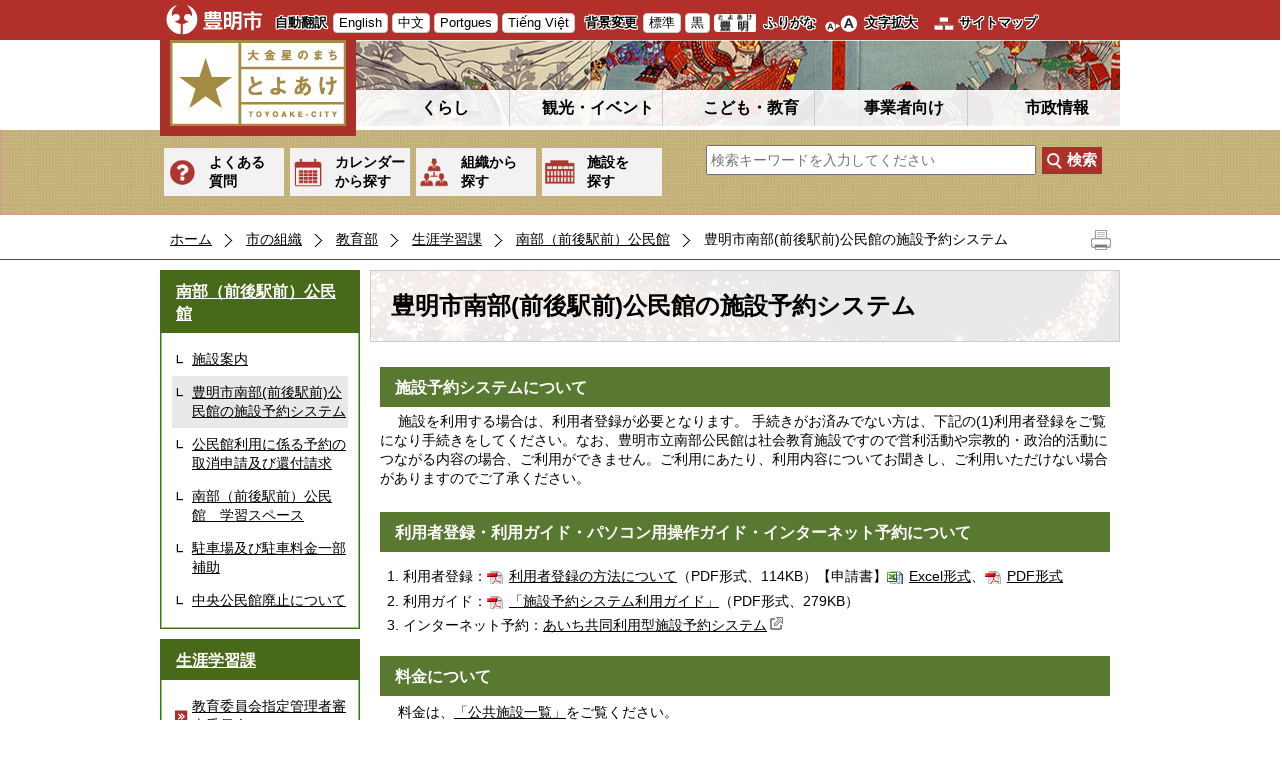

--- FILE ---
content_type: text/html; charset=utf-8
request_url: https://www.city.toyoake.lg.jp/4638.htm
body_size: 20807
content:
<!DOCTYPE html PUBLIC "-//W3C//DTD XHTML 1.1//EN" "http://www.w3.org/TR/xhtml11/DTD/xhtml11.dtd">
<html xmlns="http://www.w3.org/1999/xhtml" xml:lang="ja" lang="ja" >
<head >
  <meta http-equiv="Content-Type" content="text/html; charset=utf-8" />
  <title>豊明市南部(前後駅前)公民館の施設予約システム/豊明市</title>
  
  <!--framestyle_dhv-->
  <meta name="generator" content="i-SITE PORTAL Content Management System ID=029f7db922beca53010a766f286619a2" />
  <meta name="author" content="豊明市役所" />
  <meta name="copyright" content="(c)Toyoake City" />
  <meta name="description" content="大金星のまち とよあけ 豊明市公式ホームページ" />
  <meta name="keywords" content="豊明,とよあけ,トヨアケ,市役所,大金星のまち,大金星,桶狭間,梯子獅子,ナガバノイシモチソウ,棒の手,鎌倉街道,名古屋市ベッドタウン" />
  <meta name="rawpagename" content="豊明市南部(前後駅前)公民館の施設予約システム" />
  <meta http-equiv="Content-Script-Type" content="text/javascript" />
  <meta http-equiv="Content-Style-Type" content="text/css" />

  <!--HeaderInfo-->
  <!--ヘッダ情報をタグつきで入れます-->
  <!--HeaderInfoA-->
  
<script src="/scripts/jquery-1.11.1.min.js" type="text/javascript"></script>
<script src="/admin/common.js" type="text/javascript"></script>

  
  <link rel="canonical" href="https://www.city.toyoake.lg.jp/4638.htm" />
  <!--BaseCSS-->
  <meta name="viewport" content="width=980" />
<script type="text/javascript">
//<![CDATA[
var bSmapho;
if(((typeof getCookie == 'function' && getCookie('BrowserViewPort') == '1') || (window.orientation == null &&  screen.width > 420) || $(window).width() > $(window).height()) && !(window.orientation == null && $(window).width() < 400 && window.parent != null && window.parent.$('#smaphoframe').length > 0)){
bSmapho = false;
} else {
$('meta[name="viewport"]').attr('content', 'width=320');
bSmapho = true;}
//]]>
</script>
<link href="/css/portal.css" type="text/css" rel="stylesheet" media="all"  />
<link href="/css/portal_m@d.css" type="text/css" rel="stylesheet" media="all" />

  <!--ModuleCSS-->
  <link href="/css/Browser_C/LTitle_Standard/module@d.css" type="text/css" rel="stylesheet" media="all" />
<link href="/css/Browser/ItemNon/1040_8@d.css" type="text/css" rel="stylesheet" media="all" />
<link href="/css/Browser/ItemNon/100_8@d.css" type="text/css" rel="stylesheet" media="all" />
<link href="/css/Browser_C/SiteMapList_GNavi/module@d.css" type="text/css" rel="stylesheet" media="all" />
<link href="/css/Browser_C/ItemLink_Inquire/module@d.css" type="text/css" rel="stylesheet" media="all" />
<link href="/css/Browser_C/TabMenuV_Layer/module@d.css" type="text/css" rel="stylesheet" media="all" />
<link href="/css/Browser/ItemNon/108_8@d.css" type="text/css" rel="stylesheet" media="all" />
<link href="/css/Browser/ItemNon/1396_8@d.css" type="text/css" rel="stylesheet" media="all" />
<link href="/css/Browser_C/ModuleSet_Standard/module@d.css" type="text/css" rel="stylesheet" media="all" />
<link href="/css/Browser_C/ModuleSet_Standard/1001_8@d.css" type="text/css" rel="stylesheet" media="all" />
<link href="/css/Browser_C/BreadCrumbs_Standard/module@d.css" type="text/css" rel="stylesheet" media="all" />
<link href="/css/Browser_C/Questionnaire_Standard/module@d.css" type="text/css" rel="stylesheet" media="all" />
<link href="/css/Browser_C/Questionnaire_Standard/5226_8@d.css" type="text/css" rel="stylesheet" media="all" />
<link href="/css/Browser_C/Program_ViewerLink/module@d.css" type="text/css" rel="stylesheet" media="all" />
<link href="/css/Admin/A_PageCSS/1003_8@d.css" type="text/css" rel="stylesheet" media="all" />
<link href="/css/Admin/A_PageCSS/7856_8@d.css" type="text/css" rel="stylesheet" media="all" />

<script type="text/javascript">
//<![CDATA[
if (typeof i_site === "undefined") { var i_site = {}; }
  i_site.loaded = false;
  i_site.b_isite_reload = false;
  $(function () {

    i_site.loaded = true;
    document.body.style.cursor = 'default';
  });


//]]>
</script>

  <!--HeaderInfo2-->
  <!--CSSやヘッダ情報をタグつきで入れます。外部CSSの下に入ります-->
<link rel="shortcut icon" href="/favicon.ico" type="image/vnd.microsoft.icon" />
<link rel="icon" href="/favicon.ico" type="image/vnd.microsoft.icon" />
<link rel="apple-touch-icon" href="/apple-touch-icon.png" />
<link title="colorstyle" media="screen" type="text/css" href="/css/normalstyle.css" rel="stylesheet" />
<meta property="og:type" content="article" />
<meta property="og:image" content="http://www.city.toyoake.lg.jp/toyoakeogp.jpg" />
<meta property="og:url" content="https://www.city.toyoake.lg.jp/4638.htm" />
<meta property="og:title" content="豊明市南部(前後駅前)公民館の施設予約システム" />
<meta property="og:site_name" content="/豊明市" />
<meta property="og:description" content="大金星のまち とよあけ 豊明市公式ホームページ" />
<meta property="article:author" content="https://www.facebook.com/city.toyoake" />
<meta content="豊明,とよあけ,トヨアケ,市役所,大金星のまち,大金星,桶狭間,梯子獅子,ナガバノイシモチソウ,棒の手,鎌倉街道,名古屋市ベッドタウン" name="keywords" />
<meta property="og:image" content="http://www.city.toyoake.lg.jp/toyoakeogp.jpg" />
<meta name="twitter:card" content="summary" />
<meta name="twitter:description" content="大金星のまち とよあけ 豊明市公式ホームページ" />
<meta name="twitter:title" content="豊明市南部(前後駅前)公民館の施設予約システム" />
<meta name="twitter:site" content="/豊明市" />
<meta name="twitter:image" content="http://www.city.toyoake.lg.jp/toyoakeogp.jpg" />
  <!--HeaderInfoA2-->
  
  <!--BorderCSS-->
  <style type="text/css">
#IEErrorMessage{display:none;}

</style>

  <!--CommonJavaScript-->
  
  <!--HeaderJavaScrip-->
  <script type="text/javascript" src="/js/resize.js"></script>
<script type="text/javascript" src="/js/search.js"></script>
<script type="text/javascript" src="/js/style.js"></script>
<!--<link href="/scripts/lity.min.css" rel="stylesheet" />
<script type="text/javascript" src="/scripts/lity.min.js" ></script>-->
</head>
<body >
  <form method="post" action="/4638.htm" id="Form1" enctype="multipart/form-data" onsubmit="while(!i_site.loaded){ if(!confirm(&#39;送信準備が完了していません。再送信しますか？&#39;))return false;}return true;">
<div class="aspNetHidden">
<input type="hidden" name="__VIEWSTATE" id="__VIEWSTATE" value="oBxm/VLn5kHOK6Gk84NjQJVAmx4FoL4BylVAsAI1YZ4hxdttyAcjgevxjxRgBCmZW2yOnL41j75WkZFCxNgQ/d2AmExpq/GTs4lQBnZlbwVh7xkm+mKduRfkC4w0YkHRKOM22xiKWhM/BqU1GQ3bqUTnIN3OARXQnNEwkbFkhVT2yvLdiPiAiuV4StZSrUvDKJJxl/5UArPBLDXympXRhGr6WZnAw3nf0PYjnLBcaOKdg2vLKPNrPbfc48H12E4ZeuFaBZEifvOl7wux57dwKjt2CZtlICttNIqIfkqcgFv/6azU/r1CmdWStxnkodjNny/f18kga4bGuPfZR9gy8onhFhwmDrlgnRlJwrnbHiYE49RtfFNHSZ1Lu6MkCcnw3EOkmUdEy8ICp462P6OHaNTsQsb+2RxhpMNQShPxTewLGVzbsLB9j6f8HaAHWtH7ucrUtFTar/gGZdEUS5zAN/jplPmLtzgdMU4ErPDQXqOc59aoBiVJR3dRhHJM1spy3DmdF3frCkLw4/KOcZmz6DULbzhy99VxenFEMiHalEAO/E2wOCqods079Jj4VSzEHfu1w0WIyh7IZHpdeRdgdGzcEjkJNkcV4UaVOd8q13hKSossDE/aMevrNg+fT3T++lGHa0IhvIpuLjJXf61WonqBEAVf/vkp2JOebBGpxt+2XHr8O1cMhrM8j72OhGGfjAOhEDMoy0YKqZQg5pxnJJlx7JIRnm3pHzSCX6oRjR+l7JiC2b3x2DSOZ9cxY8iF+uz2vdhtTzOi5971zRoJMv7+/yadK+CVokP0agpsqRqLWvNBYKYpGSPCQpcCmrqtatj/Y+CSqVmqI17de21lnTruRC83iRIUpA3EBkIbhqqIlmhZs28nxcOFvo+xAUIRCPA4ZDPPaa0ugrRdCiZRy4yjI73jQzNOm1xUib/Q++chasVdrkd9VaNGMxxszzq5hz6QRbjrTm4bjypBRqLmaOAAi0lJdTSqx7XVz9wu5KAc+xlDnK6m7ZgTOFreC9vGZccpbTA5+3t1oVT23bYk6gbLgZ7H6BRuLmAnbtpuFZ6N0HyOY4LEGTuuW56qVVaCuJmgq8X5yEv+W/v6FRltlk3MIlKzMcXptn64GniWOSLhsMBbQSoFNDepZYgn7DCcNtMU/Ns83yozP3eo/9e4N6VYwqLYM0HhUq3jfFKiEArH21a/eU3j8C9+FYggadq7MKdSqdslgOKvyS8T1d6QSbwdgt44+/SFt7uvRiLRSefPNqF0/8VVsEFw96cjLn8i5VLFIwopmdmFjbg65yG16x/OuKrxbv187UvpWRPCWrC5ngi2s2QA4fHOvsKhO+QqQiPybhA8rsnB3Rlmm73S0vcqJJpp07MyPE24ekZVP96TAsBO7+8T06U/1e7trTGRIlHtreGGPyt5OnW3PzNiiEyDTWZZhr42MoKX/[base64]/PkP2d+6ya/JMNqjZQXaBbAuAXpy+qkEq/aFpoOG0EQpzUe6TfEX8ztsI8V/ahgqeP1fBVmQVkjB16eifrevLXxpYbWufUwvG7fqD6+uz/8nFpwAO6pAbD7bwYw7obzodxnWa7A6aowNtfHVpzWOAuA6r2ggcVWo91IJ3KD/yCXyxvI+DkfJBRXxqGp/zeEaKXAHyUJktnrnDVpm/cdBKTSvcirG2T+EE0tlwoV1mN4KxlubR5ITVaRVb+cclJh+KLZbBkwDu4eDPdmVNGwMoZRESSCEpDA+QWtpFkkIVM8Ygk1I7ZrjacMgJHTgVyP1amioIYg2w7amsJM+c6KTEnPi05SJyMbLc3NvmV8Fp/[base64]/RO7Z8dN75mpOIknYgVTUio8jSmeKkE7SPm74furtf3uyv/YRJ0OYGry39tg6ljyqsEc4df6A0XNDhRWnlsy2n0Y0qXkaBiiFqZopNXcOFJftqEnOfuOFgyOlSqMvogCCbwDI9hMA7VtzN/AG/kws+MSNa1SWn6Frd18WlYDeUGZLjnm4lQJmppuQGEN5qPeySvqbtxYOhJ8Xyj7bkLTfzzyVQucs72OGKsdBAC5BxDO+LyTr+iIAfCW/6h0kDHdzp0iapDw6tkTfsilPT31KxJ3ZZ7Kw4tQ3QYdcae5W3M1JRvuXNns7gaLV0Ptu+USoYPBy5DiFTROkjEPzsJO+PAUqVIh7b5I0zjy+ebzotAB7fWK1SlqVzkdpPIrdWpY4AIgduyGK5KZQdKMDm8oDi6Xb4N3Ai5K20IySAFTM+VmUNigdUgKFrg3CmZCto/ZdrxE1q9ivUFNZNstpRhCTwXYOjoxw7fo0/pwjlmDeJ2tGycLuvnxIp3eTgBBhh6OP+rY869Ku7IOd7bemS98fYXaTFAZ/nBzfATQbnXvHJGRzQvjVFN0pfiK3Xt4lqNw/9ZkzlWAgdkK8UQG5T7rKFz6zo8HsmSouqePHP6Jx+QaQiG+kKvuQPbTjXal0aLrU78e2lmbTYCrxeouhLHce/VEMkmLVgklWwCFyXf00jRrCAaLSdbnQIT1aWaSevNXwYZeXsiF8eirWwkCnXXJt/7wI8MHjSmmGAkbPELan8LY8EpDoQ9dZYMWGFTIyyBE3wacUNpAEBYPDpFgocevjtYl/xUfUL3m4WGxjW0RXxTzqBi9ydje2eaM7poLvbe5ia1PC3fSfE479PCFDaY7/17HIBbLmw+qIo/Zma0nXKTHZ6jDopvjP2C5CXYdfsRXupu6dOJxoEQS6UR7c685Fx57vmZDvXjZp5B5abtra/q2oGAYUPfjpqYrfkxekd/FEV2rrJJ7UlLQRtSwVwTULrpHz/HeSJ+pRdldshUBSwcT6HGToyGKDrAToGTA/plF52cr2vnFzmEdHvQbLuEN4i+lQKI9kAb5h08jtCDNEdqfRLbTSH8WwHJICnZV9PVwoWOupWSQOCdOV8rLysh6+u7h8Lsr9OOZmpEt7LbvDWgKMq03eITaIeMUAzf2Q709RXZibThXj6JarFDInvlWWoYt+cIlF+laYCr+7Df52mghy/iXqK7sjKgXOH9WAZF5NbaSrRB7mkKGLRM+2vfx/jJYmJvmiEtynZ2ZPOLqS+4IVMhNZ6TjqZqrr3snisX3rO/qWGCQW4hTU7luoyzGKwCXJSM4BgLDoEe+VDE1fKPpkTicn++djvH1/8xZOSyhcosWMEjP8My0z3H5spAAw4GaXtzSDhBV2seDctO7+RnfxbgCv4AOm8QNdAFgPjv1mXrZjPQQ6Bi7qtsn1T5RmzxQbOGTlV2UnLL7QYV3mUJD3XVDxqPTGr9iOUft5trNTLWm3J9m97oZyA/kSu9ccwErGEOuLPDhh/msH81EYTd9pUeJuB5E9bna49PzF9CE6jSkKTLCbzULQbGZxAmbkZsGbpWQz0EDXyBWedwNKy0DJlwL3fCRjTEZEP9xvxZJcDg1rxZPv4Sq2SwndRmSv1I/I7baBFGhcTqL8+sb/4T6fFo1CXHttbML1LvzBKiMxSljDGenjYj2DvxiODXwC2IrqNgzqrr7GCxBaM/Q4LkcL/G45MVeNxGFgsumW6t19ZbyBH9B3DC50TXPr/uMC8x4v40Yqks8Ho4BrQ05nwnzwYCROrUEaNphOVY1o5EovRntL1RZGhCV3hvoYlV+Gx2zQojTDTJbGRAqtJgRGa7n3gj7MU/Ua+ASt4MozEh2Ki3HxJzB0MeEjuVDXSeUrdT7WhRFqoSWeyjm8pDobnbSxx3MN8krJn5QQmpnaDxKVP90RmuVuuuoNo5LUvfICBeG7p7MneoOXJXOihc0jPX3fplfIWPO0OV8Bk+ZFYjWpj3Yae6oUVRaoaz8UeRu5kyxST2jMyPGchnCqrMoh6pHyXmTwnZ5ljq/wOD9KRAdmXA43KoE4EgjgzVLtV/X/Rsbe12mu82q6ZE93o+ZwRJR/Fk6BItcinGmIxqZsF/[base64]/A7+/wFZZRz/9MyUOXSG8i/VM6Sbv/MXVCvqmBKWQbnBWKk7PxE6QA5IVp2MEWXjcth8IjAeITv2WKBKhE0M7GTEtKvBKBZ4SeMso2bvbgAg3qCK1xXTmDxtU9xIZG5ymmYfjHgJAb3H7PQvOn/w5m+dhzebgLjB8gWz6Ul6iQ0rX7W1+ciY/8aDDiTj3Nod7RKXX7CS3yBay+k6XBHhSVUpW5FUNr/[base64]/qb13w2NcSR7xs70wO7gIMFv8cV2ftdrF49g9Lt1ZWaKN9unZ46AhtHswKUBCSySiqss0bplIJeAuOtk41IXBQN+/sb/UoAh/eB5sJpifUZqn71pd3Yl2og5+E7NzW72hDQKu/deJ/k1n7RF7DnRqc3g9FHh5ff0nCwA8T/AbfhdTx+dDo+NQV9p9iNrVjLhjRjSZ3CmapYJqmfyyt1bPVTQWz6jQa9Um+f83XX9lt/9kQNnW95wLFVYxUqlOQGfewX1GMvBDwXsHb6mnu5GQwbyV3WSWvHt6q4jpJJzfRxV84wSiEfFWD8OKOSTvivLCpOM9Ph9jQId3Xc7wWr/dyeme8OS4fgMYotAS4V/23v61600rICRsK8Nd9DeWPPHx721aZRdegUu1ISFY7AriE3fxH7jl1qcuuFIay7etWK9cAU4tYd4PXKWQSvkVDxdAyB6OKA4c/SzgBAzX2aera+WBWQuU58nM6X4NjEJN7/OM5KFW0UjLKoc+8kgAgWJLrVRoAs4buVKKdRg0bH3HpfhvHVUmvUHfHDInuJeGz/QRuoB6lWVOI1gbwe+tUN6VUXZuiv6KBHZWbOVvUjbVWrqRlPLGtASgIs9dNtSwS+77ObW/MYfTICCgnUU+/ekOueu2HAaoSG3TFLbiZzzCWrORaUxwoGvbZ+sUdl0yO7IvmVNaJnXYp/zNU2FZEsOkDatr5GSIzeUyWNINm1GyIjLdqm2UjIKnK4DGLw1w6aN8+fGpK/dpdANjfUgkypFJL+etGKTdBQGR2P07Gu8Rthw1AK12CJqELPkk2a1xZZ7b/kgX6qfzCkH61uHYG+CXa5u60vetooNN2h7bd4RX69g+3U2bs+b+7TS4OXwPm16MLh23uEmYe2Rz8I1tggW0BWpXCOqzd1c78vLFdKiZkklLe6aDi8eSaeHIlhnDLZ0llMTyZTuGRYqV45QBNuv4JZ8htHEtr2RHe7gM6TPYdzOot/UYZWY7t7Kc0kZyvoo7Wx55GOQqtmiovnS+Snp+stliLuD85yPILCr8YA9viNBPw87KzM043P9UH3XKqdlDVYi3lK+998bvw97POCuC8ZSrNKyNTY9c0/FrFtukEhb9qi6y4rwx3eKJzcULxlotv+DJLNds1Fs5psCusMT5gxFpqRx7Hd7HMiEdyX580J6mXtz2wzT4c0HLrx5vFUiZvQrlgYQnmbCBg9DJeuFoGGwAtpfDobULR0CWzU+FdDcb2Lb6AG0+mcoKvgrtNMezSoiuj/P8ipU6+Ejkj+NkGXdf6Moq8d3u6GHo8+tu9TH53ehhBiXevRke84UJEOm5obDJeQDbG/s4eXkvCtoHyX7IMV+2QVfnLvpi7xNz5A7ArdNWP2rAJoUGV9yYqWgzkMd8NlcV/Dm+PKoqEnOPjKsF58bTHbD/MbQE+6T6IZB1evw+uUA47MoHECj8up8JxgjRPOEhXUY1LMc06YaYlmUD7eijvWfG3SHXf3VI5F5yjEXIwFTm+EtI2jndFxvc3V3hsn2GgHXRvymH8CyNoAs3MdUR0LMR7bgW6gnejKCQ9Z3NeH+eBWbhTaVO/VOXUmk9OVl+yNip8/wmNIUWThscZP4cIP52MynTFFVQ1DMm9/9Md0jrtv1pOuZBa5i79WVD2GqY0c90XFeSKd7zRSBsvj+m/mBMCCXno5REugA8aauvhTMqLIZ5IYhKOMi5o5auOdfnhP5ub2x7AYc5hTiiHvSteaEDOMqNit7nYFS8RoVWugGsVQL3H5naFqLsexbVIL8HXR32L5JGq2ehjJxIUr/81BMdEwO187RUZ3olMhGfkflU/71L7JWbVvg6Xp8Jcv9RIeDOLg8T82EdVoZS+x+Mia226IECINgZ75t0yyKPDb6H1V3Iq77DQe+a6apSyI93lQvo/lnCe3gp/I+yCne8HqFSQ2oC7xyGFkn5y953HM0u62weYwWlsmAu5HHnWvj9GltwxxKQhNuJ+xgw4mwkt4f+Ka3S9IB7NyowEfUtiKYpuIFmN3iqulK4aFuev+pqVCnApH+4Gu6rLN25xohYNzxQS7WDme2JRgMXMJpV5hpPe5lmc3Gwh69Q9/vd/aQ/v/YTqQguw5+2D0PDASGfaP10ZyZcAb5PrPXU3CpFqsmGgKOAYvOYCLOtuqIcWs/xtC2nMm25dZZIc75UytObUGRkZ17f0gOAzFAX1dgRB/FfvAhR+YJUEIPXfmkE0lkphNR4ktt70FcDoXXeBeCU4lLBu6MSCh6N/O3vG5xEDozbpi80ZXaNNG1t2pIHqaCzypVON3dg0R11tk29VI6gecs8z/+WLExZRgxraR8VhlnD3//MmJmLo3NB+7IcvH6BpGQFy7x6/Kt6BvcCSoakXIuBwtIsweQ8hw+qP0QBV9iUHInMewk4CM0NJA9E7IzqB1oKymhzm/2wSYvYtAFC2GUcf2aD40z2+cN42XP1Oj8NdJkgmFjEaSJVIrLcZ+5ePbND/IPSFjfbsnVmN/0GNQ2TTYS2BR8Zj/2PxXso4wAkOr/d5ilEXnmEcFATMDNJpZkyfa4P3aXHzpTn98heUOujrrRtyweQfx8gdOk/XmJIjyDlW0Hy79KE0oVNXkz00NCA9MM25kOyuTepl9cb2JUpc4QqkRXNmk/YSkAEG9YFQ411V1zB5jh5RGM49ePLXIhWfar8rxpx4PU2phZJ12hL0lJzHtknno6yGDI9Husakh2Gr7NQWPlG/6CsG9uJhb9FJWc89205YoonPDrUBF/xISlxyJmX6wWQ5+E1Rt5/6al1lRgTGhdP/sIC5qaOwBxLTTK91d+LiI9yb0VGXy+gylhdSjeQjCzRZmbaypU86ByaSDG8DF0QhMMoRkDmGQU51ttXRLpkKvayHum6u54DhMa2KcZ/miZcqSY9VagGUBJof1T2BHYKWooqpvLJFU3jd0i/hF/FVZrZbv8X6ah5WTX/sPLkdnQ9GBunSAs8COeeVj1eKTBNDkcYUErWMslcK+uba/F6/fj8KZGUlD0A/LguLMk/urERNfFWIpoBYiruoU7vB5FHqPVM3v8pu9tIs6etfw8tLQ9zHykMerqEtlwJG8JJGtdtwHy9yNuI18wW6zUHkxjJqNgihuigdIgpsRlV75bKeaVvL3qDxQDgo6cUFWjWfX+RzS3Ufu8xlCGIlkK0NhrDv5mD7HZViglJXjOSAsblM/TpHdLjwcltxUzVNsRh1sI01Tii7fYZsi8ILgzMDUVnB4O0u2ShX/n7KaiO7W/+ynpfR/CLHTBJJw0V8Hf4dAoi/UsujMF7x1NQ5lL+eXYnT+Z4YqH53//Rlrp9c6fU5bdE8hvZ9V+1RQ4ETgN+oqqeWM7AIVFisZhisE92cGYBvAerilyCEIkTztFAYsfe3u5dCf70DgnuVuN5f9IcJaa/[base64]/iiYcxHI31q7tn1QwIH+CA+OvTcyD160/+SeRqr3bO/d1GrMSOvzmgTiGokd7VbJ8/NyB8EGHeWhlafJ1ePoLp4+DZBuGTUGSt48skQxEOlQOXLKAI0nn6AmpELIgNjYPw5BIHibP6PuN8Q8zlxxXGbVSzWwlAK8aBE/VAQLTnZ6Sy2MRkBmeLa+bmimwOUp2yQplVG3/[base64]/vB3A0LTEQkATr80uet94IW6+7aA7ikL1iJDNiAUI4/7H5dJPzIEjMJezkWrkmZbV2jHQTomnVY+4F6T1YYJmU=" />
</div>


<script type="text/javascript">
//<![CDATA[

function recursiveReplaceq(node) {
    var children = node.childNodes;
    for (var vi = 0; vi < children.length; vi++) {
        var currentNode = children[vi];
        if (currentNode.nodeType == 1 && (currentNode.type == 'text' || currentNode.type == 'textarea')) {
		   if (currentNode.value && (currentNode.value.indexOf('<') >= 0 || currentNode.value.indexOf('>') >= 0)) 
				currentNode.value = currentNode.value.replace(/[<]/g, '&lt;').replace(/[>]/g, '&gt;')
		}
		if(currentNode.hasChildNodes())
			recursiveReplaceq(currentNode);
	}
}

//]]>
</script>

    <noscript id="NoScriptMessage">
      <div class="Error">
        <img src="/css/cm/js_alert.gif" alt="当サイトではJavaScriptを使用しているコンテンツがありますので、ブラウザ設定でJavaScriptを有効にしてご利用ください。 Please Enable JavaScript in your Web Browser to Continue." /></div>
    </noscript>
    <div id="NoCookie" style="display:none" class='Error'></div>
    <script type="text/javascript">
    //<![CDATA[
    $(function () {
        if (!doCookieCheck()) {
          document.getElementById('NoCookie').innerHTML = '当サイトではクッキーを使用しているコンテンツがありますので、ブラウザ設定でクッキーを有効にしてご利用ください。 Please Enable Cookies in your Web Browser to Continue.';
          document.getElementById('NoCookie').style.display = '';
        }
    });

    //]]>
    </script>
    
    
    <!--System Menu start-->
    
    <!--System Menu end-->
    <div id="pagetop" class="BodyDef" style="margin-left:auto;margin-right:auto;">
      <input name="roleMenuID" type="hidden" id="roleMenuID" value="4638" />
      <input name="parentMenuID" type="hidden" id="parentMenuID" value="15370" />
      <div id="BaseTable">
        
        <!--HeaderPane start-->
        <div id="HeaderPane">
        <div class="print_none">
<!--BrowserLTitle start-->

<a id="moduleid1005"></a>






	<div class="readguide">
		<div id="skiplink"><a class="skip_menu" href="#ContentPane">本文へ移動</a></div>
	</div>
	<h1 class="speak">
		豊明市南部(前後駅前)公民館の施設予約システム
	</h1>
<script type="text/javascript">
// <![CDATA[
  if (!location.href.match(/#(itemid|basetable|contentpane)/ig))
  { //アンカー親ページ情報設定
    setCookie('anchorurl', location.href, null);
    setCookie('anchortitle', '豊明市南部(前後駅前)公民館の施設予約システム', null);
  }
  $(function(){
    $('#HeaderPane').find('div').each(function(){
      if ($(this).is('#tb_glnv')){
         $(".readguide div").after('<div><a class="skip_menu" href="#glnv">メニューへ移動</a></div>');
      }
    });
  });


  // ]]>
  </script>


<!--BrowserLTitle end--></div><div class="print_none">
<!--ItemNon start-->

<a id="moduleid1040"></a>





<a id="itemid1016"></a>

<div class="Support_Tool">
	<div class="sp_tool_l" title="ツール表示">スマートフォン用ツール</div>
	<div class="sp_tool_r" title="メニュー表示">メニュー表示</div>
	<div class="tool_block">
                <a class="logo" href="/" style="background:none;border:none;padding:0;margin:0;"><img src="/Images/toyoake_city.png" alt="豊明市公式ホームページ" /></a>
		<h2 class="Fix">自動翻訳</h2>
		<ul id="header_guide">
			<li id="en" title="English"><a href="/4610.htm">English</a></li>
			<li id="ch" title="中文"><a href="/4610.htm">中文</a></li>
			<li id="po" title="Portgues"><a href="/4610.htm">Portgues</a></li>
			<li id="vi" title="Tiếng Việt"><a href="/4610.htm">Tiếng Việt</a></li>
			<li id="ot" title="other"><a href="/4610.htm">Foreign language</a></li>
		</ul>
		<h2 class="Fix">背景変更</h2>
		<ul id="StyleChange">
			<li><a class="sc_white" href="#" title="標準の背景色にする" onclick="setActiveStyleSheet('normalstyle'); return false;">標準</a></li>
			<li><a class="sc_black" href="#" title="背景色を黒にする" onclick="setActiveStyleSheet('blackstyle'); return false;">黒</a></li>
		</ul>
		<h2 class="Fix" style="display:none;">補助機能</h2>
		<ul id="fontsize">
			<li id="furigana" title="ふりがな"><a id="furigana_anchor" class="noicon" href="https://mt.adaptive-techs.com/httpadaptor/servlet/HttpAdaptor?.h0.=fp&amp;.ui.=citytoyoakehp&amp;.ro.=kh&amp;.st.=rb&amp;.np.=np">ふりがな</a></li>
			<li id="bigger" title="文字を大きくする"><a onclick="javascript:resize(1); return false;" onkeypress="javascript:if(event.keyCode==13){resize(1); return false;}" href="/">文字拡大</a></li>
			<li id="typical" title="文字を元に戻す"><a onclick="javascript:resize(0); return false;" onkeypress="javascript:if(event.keyCode==13){resize(0); return false;}" href="/">元に戻す</a></li>
		</ul>
		<ul id="header_sub">
			<li id="sitemap" title="サイトマップ"><a href="/sitemap/">サイトマップ</a></li>
		</ul>
	</div>
	<div id="smart_mode_change" class="rs_skip">
		<div id="smart_mode_change_block">
			<a id="smart_mode_pc_btn" href="#" onclick="if(window.orientation == null){alert('この端末では表示切り替えできません');return false;}setCookie('BrowserViewPort', '1', null);window.location.reload();">パソコン画面表示</a>
		</div>
	</div>
	<div id="smart_mode_pagejump" class="rs_skip">
		<a href="#FooterPane">ページの末尾へ</a>
	</div>
</div>
<div class="EndClear"></div>
<script type="text/javascript">
// <![CDATA[
function googleTranslate(lang)
{
  location.href = "http://translate.google.com/translate?ie=UTF-8&amp;oe=UTF-8&amp;u=" + "https://www.city.toyoake.lg.jp/" + "&amp;langpair=ja%7C" + lang + "&amp;hl=" + lang;
  return false;
}
//]]>
</script>

<script type="text/javascript">
//<![CDATA[

$(document).ready(function(){

//ツール用
	$("#header_guide #ot").addClass("left_tool");
	$(".Support_Tool .read_page").addClass("left_tool");
	$("#header_sub").addClass("left_tool");
	$("#smart_mode_change").addClass("left_tool");
	$("#smart_mode_pagejump").addClass("left_tool");
	$(".BrowserSearch").addClass("left_tool");

//メニュー用on
	$(".PickUp_Urgent").addClass("r_menu_on");
	$("#ContentPane").addClass("r_menu_on");

//メニュー用off
	$("#glnv").addClass("r_menu_off");
	$(".anshin").addClass("r_menu_off");
	$(".weather").addClass("r_menu_off");
	$(".BreadCrumbs_Standard").addClass("r_menu_off");
	$("#LeftPane").addClass("r_menu_off");
	$("#RightPane").addClass("r_menu_off");



//ツールクリック
	$(".sp_tool_l").click(function(){
		$(".left_tool").toggleClass("toggle_l_on");
		return false;
	});

//メニュークリック
	$(".sp_tool_r").click(function(){
		$(".r_menu_on").toggleClass("toggle_off");
		$(".r_menu_off").toggleClass("toggle_on");
		$(".left_tool").removeClass("toggle_l_on");
		return false;
	});

});


$(window).load(function () {


	var HeO =  $('#Header').offset().top;
	var HeH =  $('#Header').height()  + 40;

//	alert('上領域高さ：' + HePa);

	var cloneElem = $('#glnv').clone();
	var cloneElem2 = $('.BreadCrumbs_Standard').clone();
	$('#HeaderPane').prepend('<div id="over_view" class="print_none"></div>');

	$(window).scroll(function() {
    
		if ($(this).scrollTop() > HeO + HeH ) {

			$('#over_view').append(cloneElem).fadeIn('slow');
			$('#over_view').append(cloneElem2).fadeIn('slow');

		} else {

			$('#over_view').empty().fadeOut('fast');

		}

	});

});

//]]>
</script>

<script type="text/javascript">
// <![CDATA[
(function()
{
    var np;
    var url = location.href;
    if ((0 == url.indexOf("http://www.city.toyoake.lg.jp/"))
    || (0 == url.indexOf("https://www.city.toyoake.lg.jp/"))) {
        np = encodeURIComponent(url.substring(url.indexOf('/', "https://".length + 1)));
        $("#furigana_anchor").attr("href",
          "http://mt.adaptive-techs.com/httpadaptor/servlet/HttpAdaptor?.wa.=wo&.h0.=fp&.ui.=citytoyoakehp&.ro.=kh&.st.=rb&.np.=" + np);
        $("#irohenkou_anchor").attr("href",
          "http://mt.adaptive-techs.com/httpadaptor/servlet/HttpAdaptor?.h0.=fp&.ui.=citytoyoakehp&.wa.=wa&.np.=" + np);
    }
    else if (0 == url.indexOf("https://mt.adaptive-techs.com/")) {
        url = $("#furigana_anchor").attr("href");
        np = "";
        if (-1 != url.indexOf(".np.="))
        {
            np = url.substring(url.indexOf(".np.=") + 5);
        }
        $("#furigana_anchor").attr("href", "http://www.city.toyoake.lg.jp/" + np)

        url = $("#irohenkou_anchor").attr("href");
        np = "";
        if (-1 != url.indexOf(".np.="))
        {
            np = url.substring(url.indexOf(".np.=") + 5);
        }
        $("#irohenkou_anchor").attr("href", "http://www.city.toyoake.lg.jp/" + np)
    }
})();
// ]]>
</script>
<!--ItemNon end-->
</div><div class="print_none">
<!--ItemNon start-->

<a id="moduleid100"></a>





<a id="itemid100"></a>

<div id="Header">
	<div class="contents_b">
		<a class="logo" href="/./">
			<img src="/Images/logo.png" alt="豊明市" title="豊明市" />
		</a>

	</div>
</div>
<div class="EndClear"></div>

<!--ItemNon end-->
</div><div class="print_none">

<!--SiteMapList_Gmenu start　既定：階層2、切り替えリスト表示しない、基準ページ表示しない-->

<a id="moduleid1006"></a>






<div class="B_GNavi" id="glnv">
	<div class="MenuListDiv">
		
				<ul>
			
				
				<li class="layer0">
				<a class="Title" href="/1000.htm">くらし</a>
				
			
				<div id="Gmenu1006" class="GNaviFrame">
<ul>
				<li class="layer1">
				<a class="Title" href="/1006.htm">妊娠・出産</a>
				
			
				</li>
				<li class="layer1">
				<a class="Title" href="/1007.htm">子育て</a>
				
			
				</li>
				<li class="layer1">
				<a class="Title" href="/1008.htm">学校教育</a>
				
			
				</li>
				<li class="layer1">
				<a class="Title" href="/1009.htm">結婚・離婚</a>
				
			
				</li>
				<li class="layer1">
				<a class="Title" href="/1010.htm">引越し・住まい</a>
				
			
				</li>
				<li class="layer1">
				<a class="Title" href="/1011.htm">就職・退職</a>
				
			
				</li>
				<li class="layer1">
				<a class="Title" href="/1012.htm">高齢者・介護</a>
				
			
				</li>
				<li class="layer1">
				<a class="Title" href="/1013.htm">おくやみ</a>
				
			
				</li>
				<li class="layer1">
				<a class="Title" href="/1044.htm">戸籍・住民票・印鑑登録</a>
				
			
				</li>
				<li class="layer1">
				<a class="Title" href="/1045.htm">税</a>
				
			
				</li>
				<li class="layer1">
				<a class="Title" href="/1046.htm">国民健康保険</a>
				
			
				</li>
				<li class="layer1">
				<a class="Title" href="/1047.htm">国民年金</a>
				
			
				</li>
				<li class="layer1">
				<a class="Title" href="/1048.htm">水道</a>
				
			
				</li>
				<li class="layer1">
				<a class="Title" href="/1049.htm">交通</a>
				
			
				</li>
				<li class="layer1">
				<a class="Title" href="/1050.htm">駐車・駐輪</a>
				
			
				</li>
				<li class="layer1">
				<a class="Title" href="/1051.htm">都市計画</a>
				
			
				</li>
				<li class="layer1">
				<a class="Title" href="/1807.htm">産業・事業</a>
				
			
				</li>
				<li class="layer1">
				<a class="Title" href="/1052.htm">ごみ・環境保全</a>
				
			
				</li>
				<li class="layer1">
				<a class="Title" href="/1054.htm">ペット</a>
				
			
				</li>
				<li class="layer1">
				<a class="Title" href="/1055.htm">福祉</a>
				
			
				</li>
				<li class="layer1">
				<a class="Title" href="/1056.htm">障がい者支援</a>
				
			
				</li>
				<li class="layer1">
				<a class="Title" href="/1057.htm">消費生活</a>
				
			
				</li>
				<li class="layer1">
				<a class="Title" href="/1058.htm">健康・医療</a>
				
			
				</li>
				<li class="layer1">
				<a class="Title" href="/1059.htm">文化・スポーツ・生涯学習</a>
				
			
				</li>
				<li class="layer1">
				<a class="Title" href="/1060.htm">市民活動・コミュニティ</a>
				
			
				</li>
				<li class="layer1">
				<a class="Title" href="/1061.htm">防災</a>
				
			
				</li>
				<li class="layer1">
				<a class="Title" href="/1062.htm">防犯</a>
				
			
				</li>
				<li class="layer1">
				<a class="Title" href="/1063.htm">救急・消防</a>
				
			
				</li>
				<li class="layer1">
				<a class="Title" href="/4563.htm">市民相談</a>
				</li></ul>
</div>

			
				</li>
				<li class="layer0">
				<a class="Title" href="/1001.htm">観光・イベント</a>
				
			
				<div id="Gmenu1817" class="GNaviFrame">
<ul>
				<li class="layer1">
				<a class="Title" href="/1817.htm">魅力発信</a>
				
			
				</li>
				<li class="layer1">
				<a class="Title" href="/1818.htm">観光・イベント情報</a>
				</li></ul>
</div>

			
				</li>
				<li class="layer0">
				<a class="Title" href="/1002.htm">こども・教育</a>
				
			
				<div id="Gmenu1819" class="GNaviFrame">
<ul>
				<li class="layer1">
				<a class="Title" href="/1006.htm">妊娠・出産</a>
				
			
				</li>
				<li class="layer1">
				<a class="Title" href="/1007.htm">子育て</a>
				
			
				</li>
				<li class="layer1">
				<a class="Title" href="/1008.htm">学校教育</a>
				
			
				</li>
				<li class="layer1">
				<a class="Title" href="/3206.htm">文化財</a>
				
			
				</li>
				<li class="layer1">
				<a class="Title" href="/3207.htm">歴史</a>
				
			
				</li>
				<li class="layer1">
				<a class="Title" href="/6154.htm">文化会館</a>
				
			
				</li>
				<li class="layer1">
				<a class="Title" href="/3633.htm">とよあけの自然</a>
				
			
				</li>
				<li class="layer1">
				<a class="Title" href="/1104.htm">図書館</a>
				
			
				</li>
				<li class="layer1">
				<a class="Title" href="/6549.htm">福祉体育館</a>
				
			
				</li>
				<li class="layer1">
				<a class="Title" href="/15370.htm">南部（前後駅前）公民館</a>
				</li></ul>
</div>

			
				</li>
				<li class="layer0">
				<a class="Title" href="/1003.htm">事業者向け</a>
				
			
				<div id="Gmenu2384" class="GNaviFrame">
<ul>
				<li class="layer1">
				<a class="Title" href="/3204.htm">入札・契約</a>
				
			
				</li>
				<li class="layer1">
				<a class="Title" href="/9639.htm">企業支援</a>
				
			
				</li>
				<li class="layer1">
				<a class="Title" href="/2387.htm">雇用・労働</a>
				
			
				</li>
				<li class="layer1">
				<a class="Title" href="/2388.htm">産業振興</a>
				
			
				</li>
				<li class="layer1">
				<a class="Title" href="/2389.htm">農業振興</a>
				
			
				</li>
				<li class="layer1">
				<a class="Title" href="/2390.htm">事業所系ごみ</a>
				
			
				</li>
				<li class="layer1">
				<a class="Title" href="/3200.htm">法人市民税</a>
				
			
				</li>
				<li class="layer1">
				<a class="Title" href="/3198.htm">建築・開発</a>
				
			
				</li>
				<li class="layer1">
				<a class="Title" href="https://toyoake.cloudgis.jp/">とよあけmap（道路・都市計画・下水道）</a>
				</li></ul>
</div>

			
				</li>
				<li class="layer0">
				<a class="Title" href="/1004.htm">市政情報</a>
				
			
				<div id="Gmenu2570" class="GNaviFrame">
<ul>
				<li class="layer1">
				<a class="Title" href="/2403.htm">豊明市の紹介</a>
				
			
				</li>
				<li class="layer1">
				<a class="Title" href="/3191.htm">市長の部屋</a>
				
			
				</li>
				<li class="layer1">
				<a class="Title" href="/2928.htm">財政</a>
				
			
				</li>
				<li class="layer1">
				<a class="Title" href="/2824.htm">施策・計画</a>
				
			
				</li>
				<li class="layer1">
				<a class="Title" href="/2953.htm">市職員</a>
				
			
				</li>
				<li class="layer1">
				<a class="Title" href="/2966.htm">市議会・選挙</a>
				
			
				</li>
				<li class="layer1">
				<a class="Title" href="/2821.htm">広報とよあけ</a>
				
			
				</li>
				<li class="layer1">
				<a class="Title" href="/2822.htm">広聴</a>
				
			
				</li>
				<li class="layer1">
				<a class="Title" href="/3574.htm">ふるさと豊明応援寄附</a>
				
			
				</li>
				<li class="layer1">
				<a class="Title" href="/3177.htm">会議の公開</a>
				
			
				</li>
				<li class="layer1">
				<a class="Title" href="/3706.htm">監査</a>
				
			
				</li>
				<li class="layer1">
				<a class="Title" href="http://www1.g-reiki.net/toyoake/reiki_menu.html">例規集</a>
				
			
				</li>
				<li class="layer1">
				<a class="Title" href="/3193.htm">電子申請・届出システム</a>
				
			
				</li>
				<li class="layer1">
				<a class="Title" href="/2926.htm">施設予約システムについてのお知らせ</a>
				
			
				</li>
				<li class="layer1">
				<a class="Title" href="/2922.htm">メール配信サービス</a>
				
			
				</li>
				<li class="layer1">
				<a class="Title" href="/2919.htm">オープンデータライブラリー</a>
				
			
				</li>
				<li class="layer1">
				<a class="Title" href="/1031.htm">サイトの情報</a>
				</li></ul>
</div>

			
				</li></ul>
			
	</div>
	<div class="EndClear"></div>
</div>
<div class="EndClear"></div>
<script type="text/javascript">
//<![CDATA[
	$(function () {

		var busy = 0;
		$('.B_GNavi .layer0').hover(function () {

			if (busy == 1) return false;
			$(this).find('.GNaviFrame').slideDown("fast");
			busy = 1;
			setTimeout(function() { busy = 0; }, 300);

		}, function () {

			$(this).find('.GNaviFrame').fadeOut("fast");

		});

		$(".B_GNavi .MenuListDiv ul li:first").addClass("firstnav");
		$(".B_GNavi .MenuListDiv ul .layer0:last").addClass("lastnav");
	});
//]]>
</script>
<!--SiteMapList_Gmenu end--></div>
<!--ItemNon start-->

<a id="moduleid1396"></a>





<a id="itemid1243"></a>

<div class="top_search_out">
<div class="top_search_b">
<ul class="top_search_cat">
    <li class="top_search_1"><a href="/4075.htm"> よくある<br />質問</a></li>
    <li class="top_search_2"><a href="/1001.htm"> カレンダー<br />から探す</a></li>
    <li class="top_search_3"><a href="/1005.htm"> 組織から<br />探す</a></li>
    <li class="top_search_4"><a href="/1018.htm"> 施設を<br />探す</a></li>
</ul>
<div class="top_search_sel">

		<div id="search_page3" class="searchbox" style="display: block;">
			<label for="keywords3" style="display: none;">検索</label>
			<input placeholder="検索キーワードを入力してください" id="keywords3" title="検索キーワードを入力してください" onkeypress="javascript:if(event.keyCode==13){googleSearchInline(); return false;}" maxlength="200" size="25" name="q" />
			<input title="サイト内検索を実行します" class="SubmitBtn" value="検索" onclick="javascript:googleSearchInline(); return false;" type="submit" />
			<input value="005090763044027691309:gj1zqcsbtbe" name="cx" type="hidden" />
			<input value="utf-8" name="ie" type="hidden" />
			<input value="utf-8" name="oe" type="hidden" />
		</div>
</div>
</div>
</div>

<script type="text/javascript">
//<![CDATA[
$(document).ready(function(){

	$(".Item_Banner").find("a").each(function(){
		var h = $(this).height();
		var w = $(this).width();
		if(h < w){
			var mt = (65 - h) / 2; 
			$(this).css("padding-top", mt); 
			$(this).css("padding-bottom", mt); 
		}
	});

});
//]]>
</script>

<script type="text/javascript">
//<![CDATA[

	function itemSearchInline(){
		var iid = $("#keywords1").val();
		iid = encodeURI(iid);
		location.href = "item/"+iid+".htm#itemid"+iid;
	}

	function yokuaruSearchInline(){
		var qa = $("#keywords2").val();
		iid = encodeURI(qa);
		location.href = "dd.aspx?menuid=6150&amp;mid=5070&amp;swords="+qa+"&amp;URef=%2fdd.aspx%3fmenuid%3d4075";
	}

	function googleSearchInline(){
		var qs = $("#keywords3").val();
		qs = encodeURI(qs);
		location.href = "/1043.htm?q="+qs;
	}

//]]>
</script>

<!--ItemNon end-->
<div class="print_none">
<!--BreadCrumbs_Standard start -->

<a id="moduleid101"></a>





<div class="BreadCrumbs_Standard">
	<div class="ModuleReference">
		<div class="outside_h"></div>
		<div class="outside_b"></div>
		<div class="outside_f"></div>
		<div class="inside_b">
			<div class="p-left">
				
						<h2 class="speak">
							現在位置
						</h2>
						<ol>
					
						<li class="bread">
							<a id="H17_101_BreadList_ctl01_BreadLink" href="/./">ホーム</a>
							
						</li>
					
						<li class="bread">
							<a id="H17_101_BreadList_ctl02_BreadLink" href="/1005.htm">市の組織</a>
							
						</li>
					
						<li class="bread">
							<a id="H17_101_BreadList_ctl03_BreadLink" href="/1072.htm">教育部</a>
							
						</li>
					
						<li class="bread">
							<a id="H17_101_BreadList_ctl04_BreadLink" href="/1103.htm">生涯学習課</a>
							
						</li>
					
						<li class="bread">
							<a id="H17_101_BreadList_ctl05_BreadLink" href="/15370.htm">南部（前後駅前）公民館</a>
							
						</li>
					
						<li class="bread">
							
							豊明市南部(前後駅前)公民館の施設予約システム
						</li>
					
						<li id="LIanc" class="LIanc"></li>
						</ol>
						<script type="text/javascript">
						    // <![CDATA[
						  if (location.href.match(/#(itemid|basetable|contentpane)/ig) && getCookie('anchorurl') != "")
						  {	//アンカー親ページへのリンク表示
						    document.getElementById("LIanc").innerHTML = '(<a href=\"' + getCookie('anchorurl').replace(/[<>\"].*/g,'') + '\"><img title=\"リンク元ページへ戻る\" alt=\"\" src=\"/Images/bread_anc.png\" />' + getCookie('anchortitle').replace(/[<>\"].*/g,'') + '<' + '/a>)';
						  }
						  else
						    document.getElementById("LIanc").style.display = "none";
						    // ]]>
						</script>
					
			</div>
			<div class="p-right">
				<a href="/" onclick="javascript:if(window.print)window.print();else alert('JavaScriptで印刷が開始できません。');return false;">
					<img src="/images/print_icon.gif" alt="印刷を開始します" title="印刷を開始します" />
				</a>
			</div>
		</div>
		<div class="inside_f"></div>
	</div>
</div>
<div class="EndClear"></div>
<!--BreadCrumbs_Standard end--></div></div>
        <!--HeaderPane end-->
        <div id="Middle">
          <!--LeftPane start-->
          <div id="LeftPane">
          <div class="print_none">
<!--TbmenuV_Layer start-->

<a id="moduleid103"></a>





<div class="TbmenuV_Layer">
	<div class="ModuleReference">
		<div class="outside_h"></div>
		<div class="outside_b">
			<h2 class="Fix_header2 shadow3">
				<a id="L1_103_BaseItemLink" class="MTitleLink" href="/15370.htm">南部（前後駅前）公民館</a>
			</h2>
		</div>
		<div class="outside_f"></div>
		<div class="inside_b Menu_list">
			
					<ul>
				
					<li>
						<a id="L1_103_MenuRepList_ctl01_ItemLink" class="ItemLink OtherTabs" href="/19328.htm">施設案内</a>
				
					<div class="separator"></div>
					</li>
				
					<li>
						<a id="L1_103_MenuRepList_ctl03_ItemLink" class="ItemLink SelectedTab" href="/4638.htm">豊明市南部(前後駅前)公民館の施設予約システム</a>
				
					<div class="separator"></div>
					</li>
				
					<li>
						<a id="L1_103_MenuRepList_ctl05_ItemLink" class="ItemLink OtherTabs" href="/13981.htm">公民館利用に係る予約の取消申請及び還付請求</a>
				
					<div class="separator"></div>
					</li>
				
					<li>
						<a id="L1_103_MenuRepList_ctl07_ItemLink" class="ItemLink OtherTabs" href="/4542.htm">南部（前後駅前）公民館　学習スペース</a>
				
					<div class="separator"></div>
					</li>
				
					<li>
						<a id="L1_103_MenuRepList_ctl09_ItemLink" class="ItemLink OtherTabs" href="/15805.htm">駐車場及び駐車料金一部補助</a>
				
					<div class="separator"></div>
					</li>
				
					<li>
						<a id="L1_103_MenuRepList_ctl11_ItemLink" class="ItemLink OtherTabs" href="/17073.htm">中央公民館廃止について</a>
				
					</li></ul>
				
		</div>
		<div class="inside_f"></div>
	</div>
</div>
<div class="EndClear"></div>
<!--TbmenuV_Layer end--></div><div class="print_none">
<!--TbmenuV_Standard start-->

<a id="moduleid1017"></a>





<div class="TbmenuV_Standard">
	<div class="ModuleReference">
		<div class="outside_h"></div>
		<div class="outside_b">
			<h2 class="Fix_header2 shadow3">
				<a id="L3_1017_BaseItemLink" class="MTitleLink" href="/1103.htm">生涯学習課</a>
			</h2>
		</div>
		<div class="outside_f"></div>
		<div class="inside_b Menu_list">
			
					<ul>
				
					<li>
						<a id="L3_1017_MenuRepList_ctl01_ItemLink" class="ItemLink OtherTabs" href="/6586.htm">教育委員会指定管理者審査委員会</a>
				
					<div class="separator"></div>
					</li>
				
					<li>
						<a id="L3_1017_MenuRepList_ctl03_ItemLink" class="ItemLink OtherTabs" href="/4378.htm">スポーツに関するお知らせ</a>
				
					<div class="separator"></div>
					</li>
				
					<li>
						<a id="L3_1017_MenuRepList_ctl05_ItemLink" class="ItemLink OtherTabs" href="/4377.htm">スポーツに関する取り組み</a>
				
					<div class="separator"></div>
					</li>
				
					<li>
						<a id="L3_1017_MenuRepList_ctl07_ItemLink" class="ItemLink OtherTabs" href="/4376.htm">スポーツ施設</a>
				
					<div class="separator"></div>
					</li>
				
					<li>
						<a id="L3_1017_MenuRepList_ctl09_ItemLink" class="ItemLink OtherTabs" href="/4375.htm">生涯学習</a>
				
					<div class="separator"></div>
					</li>
				
					<li>
						<a id="L3_1017_MenuRepList_ctl11_ItemLink" class="ItemLink OtherTabs" href="/4374.htm">生涯学習講座など</a>
				
					<div class="separator"></div>
					</li>
				
					<li>
						<a id="L3_1017_MenuRepList_ctl13_ItemLink" class="ItemLink OtherTabs" href="/3206.htm">文化財</a>
				
					<div class="separator"></div>
					</li>
				
					<li>
						<a id="L3_1017_MenuRepList_ctl15_ItemLink" class="ItemLink OtherTabs" href="/3207.htm">歴史</a>
				
					<div class="separator"></div>
					</li>
				
					<li>
						<a id="L3_1017_MenuRepList_ctl17_ItemLink" class="ItemLink OtherTabs" href="/3410.htm">スポーツ指導員</a>
				
					<div class="separator"></div>
					</li>
				
					<li>
						<a id="L3_1017_MenuRepList_ctl19_ItemLink" class="ItemLink OtherTabs" href="/3633.htm">とよあけの自然</a>
				
					<div class="separator"></div>
					</li>
				
					<li>
						<a id="L3_1017_MenuRepList_ctl21_ItemLink" class="ItemLink OtherTabs" href="/4543.htm">豊明市福祉体育館、体育施設等、豊明文化広場及び豊明市老人福祉センター指定管理者募集結果</a>
				
					<div class="separator"></div>
					</li>
				
					<li>
						<a id="L3_1017_MenuRepList_ctl23_ItemLink" class="ItemLink OtherTabs" href="/6154.htm">文化会館</a>
				
					<div class="separator"></div>
					</li>
				
					<li>
						<a id="L3_1017_MenuRepList_ctl25_ItemLink" class="ItemLink OtherTabs" href="/4929.htm">文化会館施設予約システム</a>
				
					<div class="separator"></div>
					</li>
				
					<li>
						<a id="L3_1017_MenuRepList_ctl27_ItemLink" class="ItemLink OtherTabs" href="/6549.htm">福祉体育館</a>
				
					<div class="separator"></div>
					</li>
				
					<li>
						<a id="L3_1017_MenuRepList_ctl29_ItemLink" class="ItemLink OtherTabs" href="/12076.htm">豊明市大蔵池陶芸の館</a>
				
					<div class="separator"></div>
					</li>
				
					<li>
						<a id="L3_1017_MenuRepList_ctl31_ItemLink" class="ItemLink OtherTabs" href="/14247.htm">豊明市二十歳の会（旧成人式）</a>
				
					<div class="separator"></div>
					</li>
				
					<li>
						<a id="L3_1017_MenuRepList_ctl33_ItemLink" class="ItemLink OtherTabs" href="/15369.htm">公民館活動</a>
				
					<div class="separator"></div>
					</li>
				
					<li>
						<a id="L3_1017_MenuRepList_ctl35_ItemLink" class="ItemLink SelectedTab" href="/15370.htm">南部（前後駅前）公民館</a>
				
					<div class="separator"></div>
					</li>
				
					<li>
						<a id="L3_1017_MenuRepList_ctl37_ItemLink" class="ItemLink OtherTabs" href="/15652.htm">南部公民館リニューアル(案)に対する意見募集</a>
				
					<div class="separator"></div>
					</li>
				
					<li>
						<a id="L3_1017_MenuRepList_ctl39_ItemLink" class="ItemLink OtherTabs" href="/15513.htm">第3次とよあけ生涯学習アクションプラン</a>
				
					<div class="separator"></div>
					</li>
				
					<li>
						<a id="L3_1017_MenuRepList_ctl41_ItemLink" class="ItemLink OtherTabs" href="/19196.htm">文化・芸術</a>
				
					<div class="separator"></div>
					</li>
				
					<li>
						<a id="L3_1017_MenuRepList_ctl43_ItemLink" class="ItemLink OtherTabs" href="/21625.htm">市民と奏でる合唱の祭典inフジタホール2000（市制50周年記念事業）</a>
				
					<div class="separator"></div>
					</li>
				
					<li>
						<a id="L3_1017_MenuRepList_ctl45_ItemLink" class="ItemLink OtherTabs" href="/22117.htm">我が家のスマホルール募集</a>
				
					<div class="separator"></div>
					</li>
				
					<li>
						<a id="L3_1017_MenuRepList_ctl47_ItemLink" class="ItemLink OtherTabs" href="/22711.htm">オリンピック金メダリストが豊明市に！　豊明市スポーツ講演会</a>
				
					<div class="separator"></div>
					</li>
				
					<li>
						<a id="L3_1017_MenuRepList_ctl49_ItemLink" class="ItemLink OtherTabs" href="/22712.htm">豊明市部活動地域展開運営業務　公募型プロポーザルの実施について</a>
				
					</li></ul>
				
		</div>
		<div class="inside_f"></div>
	</div>
</div>
<div class="EndClear"></div>
<!--TbmenuV_Standard end--></div></div>
          <!--LeftPane end-->
          <!--ContentPane start-->
          <div id="ContentPane">
          
<!--LTitle_cap start-->

<a id="moduleid1022"></a>






<div class="gn6">

<div class="Lmenu_title">
	<div class="ModuleReference">
		<div class="outside_h"></div>
		<div class="outside_b"></div>
		<div class="outside_f"></div>
		<div class="inside_b">
			<span class="Title_text">
				豊明市南部(前後駅前)公民館の施設予約システム
			</span>
		</div>
		<div class="inside_f"></div>
	</div>
</div>
<div class="EndClear"></div>

</div>
<!--LTitle_cap end-->
<!--Item start-->

<a id="moduleid5196"></a>





<a id="itemid4880"></a>

<div class="Item_Standard">
	<div class="ModuleReference">
		<div class="outside_h"></div>
		<div class="outside_b"></div>
		<div class="outside_f"></div>
		<div class="inside_b">
				<div class="Contents">
					
					<h2>施設予約システムについて</h2>
　 施設を利用する場合は、利用者登録が必要となります。
手続きがお済みでない方は、下記の(1)利用者登録をご覧になり手続きをしてください。なお、豊明市立南部公民館は社会教育施設ですので営利活動や宗教的・政治的活動につながる内容の場合、ご利用ができません。ご利用にあたり、利用内容についてお聞きし、ご利用いただけない場合がありますのでご了承ください。<br />
　
<br />
<h2>利用者登録・利用ガイド・パソコン用操作ガイド・インターネット予約について</h2>
<ol>
    <li>利用者登録：<a href="/secure/4880/tourokuhouhou.pdf">利用者登録の方法について</a>（PDF形式、114KB）【申請書】<a href="/secure/4880/riyousyatourokuyousi.xlsx">Excel形式</a>、<a href="/secure/4880/tourokuyousiPDF.pdf">PDF形式</a></li>
    <li>利用ガイド：<a href="/secure/4880/RiyougaidoR6.pdf">「施設予約システム利用ガイド」</a>（PDF形式、279KB）</li>
    <li>インターネット予約：<a href="https://www.e-shisetsu.e-aichi.jp/web/">あいち共同利用型施設予約システム</a></li>
</ol>
<h2> 料金について
</h2>
<p>　料金は、<a href="/2818.htm">「公共施設一覧」</a>をご覧ください。</p>
<p>&nbsp;</p>
<h2> 問い合わせ</h2>
<p>　
　南部(前後駅前)公民館&nbsp;TEL0562－98－1207　午前9時から午後8時まで（原則月曜日休み）</p>

					
				</div>
		</div>
		<div class="inside_f"></div>
	</div>
</div>
<div class="EndClear"></div>
<!--Item end-->
<!--ItemLink_Inquiry start-->

<a id="moduleid1349"></a>





<a id="itemid1210"></a>



<div class="ItemLink_Inquiry">
	<div class="ModuleReference">
		<div class="none"></div>
		<div class="none">
			
		</div>
		<div class="inside_h"></div>
		<div class="inside_b">
			
			<div class="addressTel"><h3 class="sectionName"><a href="/1103.htm">生涯学習課</a></h3><div class="sectionData"><div class="Data1"><div class="tel">
							TEL:0562-92-8317</div><div class="mail">
							Email:<a href="mailto:shogaku@city.toyoake.lg.jp">shogaku@city.toyoake.lg.jp</a></div></div></div></div><div class="EndClear"> </div>
			
		</div>
		<div class="inside_f"></div>
	</div>
</div>
<div class="EndClear"></div>
<!--ItemLink_Inquiry end--><div class="print_none">
<!--Questionnaire_Standard start-->

<a id="moduleid5226"></a>






<div class="Questionnaire_Standard">
	<div class="ModuleReference">
		<div class="outside_h"></div>
		<div class="outside_b">
			<div id="C29_5226_TitleCtl" class="inside_h_bg2">
				<h2 class="Fix_header2"><span id="C29_5226_TitleLabel">このページへのご意見をお聞かせください</span></h2>
			</div>
		</div>
		<div class="outside_f"></div>
		<div class="inside_b">
			<div class="B_Questionnaire_inquiry_bg">
				
				
				
				
				
				
				
						<dl>
					
						<dd id="C29_5226_QuestionRepeater_ctl01_QuestionArea" class="QuestionArea">
							<span id="C29_5226_QuestionRepeater_ctl01_NameArea" class="NameArea">
								このページの情報は役に立ちましたか？
								
							</span>
						</dd>
						<dd class="LIcontent">
							<div id="C29_5226_QuestionRepeater_ctl01_ContentArea" class="ContentArea">
								
							</div>
							<div id="C29_5226_QuestionRepeater_ctl01_InputArea" class="InputArea radio3_1"><div>
	<fieldset>
		<legend>
			このページの情報は役に立ちましたか？
		</legend><table id="C29_5226_QuestionRepeater_ctl01_Question_0" onkeypress="javascript:if(event.keyCode == 13) return false;" style="width:100%;">
			<tr>
				<td><span class="radio3_r1"><input id="C29_5226_QuestionRepeater_ctl01_Question_0_0" type="radio" name="C29_5226$QuestionRepeater$ctl01$Question_0" value="役に立った" /><label for="C29_5226_QuestionRepeater_ctl01_Question_0_0">役に立った</label></span></td><td><span class="radio3_r2"><input id="C29_5226_QuestionRepeater_ctl01_Question_0_1" type="radio" name="C29_5226$QuestionRepeater$ctl01$Question_0" value="どちらともいえない" /><label for="C29_5226_QuestionRepeater_ctl01_Question_0_1">どちらともいえない</label></span></td><td><span class="radio3_r3"><input id="C29_5226_QuestionRepeater_ctl01_Question_0_2" type="radio" name="C29_5226$QuestionRepeater$ctl01$Question_0" value="役に立たなかった" /><label for="C29_5226_QuestionRepeater_ctl01_Question_0_2">役に立たなかった</label></span></td>
			</tr>
		</table>
	</fieldset>
</div></div>
						</dd>
					
						</dl><div class="EndClear">
						</div>
					
				
				
				<div class="ButtonArea" >
					
					<input onkeypress="return true;" type="submit" name="C29_5226$NextBtn" value="送信" onclick="javascript:recursiveReplaceq(document.forms[0]);" id="C29_5226_NextBtn" class="ButtonImage" />
				</div>
			</div>
		</div>
		<div class="inside_f"></div>
	</div>
</div>
<div class="EndClear"></div>
<!--Questionnaire_Standard end--></div>
<!--Program start-->

<a id="moduleid1531"></a>





<!--Insert HTML here-->
<div class="print_none">
<div class="ModuleReference">
	<div id="viewer_link" class="viewer" style="display: none;">
		<div class="smartoff"><a title="ビューワソフトのダウンロードリンク" href="/1038.htm#itemid1044">添付資料を見るためにはビューワソフトが必要な場合があります。詳しくはこちらをご覧ください。 </a></div>
		<div class="smarton">スマートフォンでご利用されている場合、Microsoft Office用ファイルを閲覧できるアプリケーションが端末にインストールされていないことがございます。その場合、Microsoft Officeまたは無償のMicrosoft社製ビューアーアプリケーションの入っているPC端末などをご利用し閲覧をお願い致します。</div>
	</div>
</div>
	<div class="EndClear"></div>
</div>
<script type="text/javascript">
//<![CDATA[
$(function(){
  $("a[href]").each(function(){
    var href = "/"+$(this).attr("href");
    if ((-1 != href.search(/.pdf$/))
      ||(-1 != href.search(/.doc$/))
      ||(-1 != href.search(/.xls$/))
      ||(-1 != href.search(/.docx$/))
      ||(-1 != href.search(/.xlsx$/))) 
    {
      $("#viewer_link").css("display", "block");
      return false;
    }
  })
});
//]]>
</script>
<!--Program end-->
<!--Item start-->

<a id="moduleid3628"></a>





<a id="itemid3401"></a>

<div class="Item_Standard">
	<div class="ModuleReference">
		<div class="outside_h"></div>
		<div class="outside_b"></div>
		<div class="outside_f"></div>
		<div class="inside_b">
				<div class="Contents">
					
					<div class="pagetop_box"><a href="#pagetop"><img alt="" src="/Images/page_return_icon.png" />ページの先頭へ戻る</a></div>

					
				</div>
		</div>
		<div class="inside_f"></div>
	</div>
</div>
<div class="EndClear"></div>
<!--Item end--></div>
          <!--ContentPane end-->
          <!--RightPane start-->
          
          <!--RightPane end-->
        </div>
        <div class="EndClear">
        </div>
        <!--FooterPane start-->
        <div id="FooterPane">
        <div class="print_none">
<!--ItemNon start-->

<a id="moduleid108"></a>





<a id="itemid108"></a>

<div id="Footer">
	<div class="contents_b">
		<ul>
			<li class="li_top"><a href="/1035.htm">プライバシーポリシー</a></li>
			<li class="li_mid"><a href="/1112.htm">著作権とリンクについて</a></li>
			<li class="li_mid"><a href="/1038.htm">サイトの使い方</a></li>
			<li class="li_mid"><a href="/1039.htm">サイトの考え方</a></li>
<li class="li_mid"><a href="/9236.htm">ウェブアクセシビリティ方針</a></li>
			<li class="li_mid"><a href="/1014.htm">各課連絡先</a></li>
		</ul>
	</div>
	<div class="contents_c">
		<address>
                <img alt="" class="smartoff" src="/secure/108/shisyo.png" />
		<span style="font-weight:bold;">豊明市役所</span><br />〒470-1195 愛知県豊明市新田町子持松1番地1<br class="smarton" /><br /> TEL <span class="smartoff">0562-92-1111</span><span class="smarton"><a href="tel:0562921111">0562-92-1111</a></span>(代表) FAX 0562-92-1141<br class="smarton" /><br />開庁時間：午前8時30分～午後5時15分<br class="smarton" />（土曜日・日曜日・国民の祝日・年末年始は閉庁）<br class="smarton" /><br />　　　　　&ensp;受付時間は業務によって異なりますので、ご確認ください。</address>
		<div class="copyright">copyright(c)2017 Toyoake City all rights reserved
		</div>
	</div>
</div>
<div class="EndClear"></div>
<!--ItemNon end-->
</div>
<!--ItemNon start-->

<a id="moduleid1043"></a>





<a id="itemid1015"></a>

<!-- スマートフォン切り替え -->
<div id="smart_mode_change2">
	<div id="smart_mode_change_block2">
		<a id="smart_mode_sf_btn" href="javascript:setCookie('BrowserViewPort', null, null);window.location.reload();">スマートフォン表示</a>
	</div>
</div>
<script type="text/javascript">
// <![CDATA[
if (window.orientation != null && $(window).width() < $(window).height()
&& (getCookie('BrowserViewPort') == '1' || $(window).width() >=960))
{
$('#smart_mode_change2').attr('style', 'display:block');
}
// ]]>
</script>

<!-- フォントサイズ -->
<script type="text/javascript">
// <![CDATA[
  //resize.jsのfunction setsize()参照
  setsize(getCookie("FontSize"));
// ]]>
</script>

<!-- GoogleAnalytics -->
<script type="text/javascript">
// <![CDATA[
  var _gaq = _gaq || [];
  _gaq.push(['_setAccount', 'UA-99218805-1']);
  _gaq.push(['_trackPageview']);

  (function() {
    var ga = document.createElement('script'); ga.type = 'text/javascript'; ga.async = true;
    ga.src = ('https:' == document.location.protocol ? 'https://ssl' : 'http://www') + '.google-analytics.com/ga.js';
    var s = document.getElementsByTagName('script')[0]; s.parentNode.insertBefore(ga, s);
  })();
// ]]>
</script>

<!-- Google tag (gtag.js) -->
<script type="text/javascript" async src="https://www.googletagmanager.com/gtag/js?id=G-W9X6N56RP0"></script>
<script type="text/javascript">
// <![CDATA[
  window.dataLayer = window.dataLayer || [];
  function gtag(){dataLayer.push(arguments);}
  gtag('js', new Date());

  gtag('config', 'G-W9X6N56RP0');
// ]]>
</script>


<!--ItemNon end-->

<!--Program start-->

<a id="moduleid1530"></a>





<!--Insert HTML here-->
<script type="text/javascript">
//<![CDATA[
$(function(){
  var addfileicon = function(file_ext){
    $('[href$=".'+file_ext+'"]').each(function(){
      if ( $(this).hasClass("noicon") ) {
      }
      else if (0 == $("img", this).length) {
        $(this).addClass(file_ext);
      }
    });
  };
  addfileicon("pdf");
  addfileicon("doc");
  addfileicon("xls");
  addfileicon("ppt");
  addfileicon("docx");
  addfileicon("xlsx");
  addfileicon("pptx");

  //$(".Contents a[href]").each(function(){
  $("a[href]").each(function(){
    if ( $(this).hasClass("noicon") ) {
      //do nothing
    }
    else if (0 == $("img", this).length) {
      var href = "/" + $(this).attr("href");
      if (-1 != href.search(/:\/\//))
      {
        var loc = "" + window.location;
        var googleloc = "www-city-toyoake-lg-jp.translate.goog";
        var adploc = "mt.adaptive-techs.com";
        var this_domain = loc.replace(/^[a-z]+:\/\//,"").replace(/\/.*/,"");
        var href_domain = href.replace(/^[a-z]+:\/\//,"").replace(/\/.*/,"");
        if (this_domain != href_domain && googleloc != window.location.host && adploc != window.location.host) {
          //alert("this_domain: " + this_domain + ", href_domain: " + href_domain);
          $(this).addClass("other_link");
          if ("" == $(this).attr("title"))
          { 
            $(this).attr("title", "外部サイトへのリンク");
          }
          $("<img class='or_icon' src='/Images/link_icon06.gif' alt='外部サイトへのリンク' />").appendTo($(this));
        }
      }
    }
    else if (1 == $("img", this).length) {
      var href = "/" + $(this).attr("href");
      if (-1 != href.search(/:\/\//))
      {
        var loc = "" + window.location;
        var this_domain = loc.replace(/^[a-z]+:\/\//,"").replace(/\/.*/,"");
        var href_domain = href.replace(/^[a-z]+:\/\//,"").replace(/\/.*/,"");
        if (this_domain != href_domain) {
          //alert("this_domain: " + this_domain + ", href_domain: " + href_domain);
       $("img", this).each(function(){
         var img = $(this);
         var title = img.attr("title");
         if (title == null           || (-1 == title.indexOf("外部サイト"))
           && (-1 == title.indexOf("外部リンク")))
         {
           if (title == null || 0 == title.length) {
             title = "外部サイトへのリンク";
           }
           else {
             title = "外部サイトへのリンク "  + title;
           }
           img.attr("title", title);
         }
       });
        }
      }
    }
  });
});
//]]>
</script>
<!--Program end-->
<!--Program start-->

<a id="moduleid1463"></a>





<!--Insert HTML here-->

<!--Program end--></div>
        <!--FooterPane end-->
      </div>
    </div>
    <!--AlertJavaScrip-->
    
  
<div class="aspNetHidden">

	<input type="hidden" name="__VIEWSTATEGENERATOR" id="__VIEWSTATEGENERATOR" value="0E8925E6" />
	<input type="hidden" name="__EVENTVALIDATION" id="__EVENTVALIDATION" value="sGZW/ygIQtlOePQ64x5Y5xeplTZqYCY+asCl+8eb88Blc6/t3Bw2V3PQn0uk12jboHKcO1wpziBHyPGdvoPboFyA1D/nx7EQ0Wsbmmh96Pw/q41ca+nTtDagESovqm2mCF5umtGjl2qxJxdRjHqNMSPkB+/q7bVlB67gWG0ljGmjbsX7PWoF3HtGAtMlq0+5CU3140Z+0eqiUesO2d2Kz/czs+RQBvnSc4a4jD7JluEiyvyF3eYzxcUrwAuUiLo2B/Q4Zwy8UzxeIAnX++L5IOejg+c=" />
</div></form>
<script type="text/javascript" src="/_Incapsula_Resource?SWJIYLWA=719d34d31c8e3a6e6fffd425f7e032f3&ns=2&cb=1182965554" async></script></body>
</html>


--- FILE ---
content_type: text/css
request_url: https://www.city.toyoake.lg.jp/css/portal_m@d.css
body_size: 4893
content:


/*** for PC Browser ***/
@media (min-width:401px)
{
/* ----------------------------------------------
 基礎設定
---------------------------------------------- */
body
{
    margin: 0px 0px 0px 0px;
    padding: 0px 0px 0px 0px;
    font-family: 'メイリオ', Meiryo, 'ＭＳ Ｐゴシック', 'Hiragino Kaku Gothic Pro', 'ヒラギノ角ゴ Pro W3' , Verdana, Osaka, Arial, sans-serif;
    font-size: 88%;/*small;*/
    line-height:1.4; /*1.3*/
/*    background-color: #F5F5F5;
    background-color: rgba(245, 245, 245, 1);*/
}

button, checkbox, file, password, radio, reset, submit, text, textarea, A
{
    font-family: 'メイリオ', Meiryo, 'Hiragino Kaku Gothic Pro', 'ヒラギノ角ゴ Pro W3' , Verdana, Arial, 'ＭＳ Ｐゴシック', Osaka, sans-serif;
}

select
{
    padding: 1px;
    font-family: 'ＭＳ Ｐゴシック', Osaka, Arial, sans-serif;
}

option
{
    line-height: 1;
    font-family: 'ＭＳ Ｐゴシック', Osaka, Arial, sans-serif;
}

BLOCKQUOTE, Q
{
    font-family: 'ＭＳ ゴシック' , 'Osaka－等幅' , 'Courier New', 'Courier', monospace;
    color: #000000;
}


/* ----------------------------------------------
 見出し
---------------------------------------------- */
.HTMLEditorContainer h1:before
{
    content: "[h1はコンテンツ内で使用できません] ";
}

.HTMLEditorContainer h1,
.reDropDownBody h1,
.Contents h1
{
    font-size: large;
    font-weight: bold;
    margin: 0;
    padding: 0;
    text-decoration: line-through;
}

.HTMLEditorContainer h2,
.reDropDownBody h2,
.Contents h2
{
    background: #597830 /*url("../../../Images/background_stripe.png") repeat*/; /* IE8 */
    background: rgba(71, 106, 26, 0.9) /*url("../../../Images/background_stripe.png") repeat*/;
    color: #ffffff;
    font-size: medium;
    font-weight: bold;
    margin: 5px 0;
    padding: 10px 10px 8px 15px;
}

.HTMLEditorContainer h3,
.reDropDownBody h3,
.Contents h3
{
    border-style: solid;
    border-width: 1px 1px 1px 5px;
    border-color: #597830;
    color: #597830;
    font-size: 100%;
    font-weight: bold;
    margin: 5px 0;
    padding: 9px 9px 7px 14px;
}

.HTMLEditorContainer h4,
.reDropDownBody h4,
.Contents h4
{
    border-style: solid;
    border-width: 0px 0px 3px 5px;
    border-color: #597830;
    color: #597830;
    font-size: 100%;
    font-weight: bold;
    margin: 5px 0;
    padding: 9px 9px 7px 14px;
}

.HTMLEditorContainer h5,
.reDropDownBody h5,
.Contents h5
{
    border-style: solid;
    border-width: 0px 0px 3px 5px;
    border-color: #6B6B6B;
    color: #6B6B6B;
    font-size: 100%;
    font-weight: bold;
    margin: 5px 0;
    padding: 7px 10px 6px 11px;
}

.HTMLEditorContainer h6,
.reDropDownBody h6,
.Contents h6
{
    border-style: solid;
    border-width: 0px 0px 1px 0px;
    border-color: #597830;
    color: #597830;
    font-size: 100%;
    font-weight: bold;
    margin: 5px 0;
    padding: 7px 10px 6px 13px;
}


/* ----------------------------------------------
 大枠
---------------------------------------------- */
#pagetop,
#BaseTable
{
    margin: auto;
}


/* ----------------------------------------------
 システムメニュー
---------------------------------------------- */
#SystemMenu
{
}


/* ----------------------------------------------
 ヘッダー
---------------------------------------------- */
#HeaderPane
{
    margin: auto;
    width: auto;
}


/* ----------------------------------------------
 中間ペイン群
---------------------------------------------- */
#Middle
{
    margin: auto;
    width: auto;
}


/* ----------------------------------------------
 左ペイン幅
---------------------------------------------- */
#LeftPane
{
    float: left;
}


/* ----------------------------------------------
 MAIN(中央)ペイン
---------------------------------------------- */
#ContentPane
{
    float: left;
}


/* ----------------------------------------------
 右ペイン
---------------------------------------------- */
#RightPane
{
    float: right;
}


/* ----------------------------------------------
 フッター
---------------------------------------------- */
#FooterPane
{
    margin: auto;
    width: auto;
}


/* ----------------------------------------------
 モジュール基礎設定
---------------------------------------------- */
.ModuleReference
{
    background: #ffffff;
    background: rgba(255, 255, 255, 1);
    margin: 0 auto 10px;
    padding: 0;
    position: relative;
}

#HeaderPane .ModuleReference,
#FooterPane .ModuleReference
{
/*    width: 960px;*/
    clear: both;
}

#ContentPane .ModuleReference
{
/*    width: 750px;*/
    clear: both;
}

#LeftPane .ModuleReference,
#RightPane .ModuleReference
{
/*    width: 198px;*/
    clear: both;
}

#LeftPane .ModuleReference
{
    border: 1px solid  #476A1A;
}

/* 共通モジュールタイトル */
.outside_b h2
{
/*    background: #4C4C4C url("../../../Images/background_stripe.png") repeat;*/ /* IE8 */
/*    background: rgba(0, 0, 0, 0.7) url("../../../Images/background_stripe.png") repeat;*/
    background-color: #476A1A;
    color: #ffffff;
    font-size: medium;
    font-weight: bold;
    margin: 0;
    padding: 10px 10px 8px 15px;
}

/* リンク調整 */
.outside_b h2 a
{
    color: #ffffff;
}

div.Contents h2 a,
div.Contents h2 a:link,
div.Contents h2 a:visited
{
    color: #ffffff;
}

/* = 共通リスト = */
.inside_b ul:not(.reToolBar)
{
    list-style: none none outside;
    margin: 0;
    padding: 10px;
}

.inside_b ol:not(reToolItem)
{
    margin: 0;
    padding: 10px;
}

#ContentPane .inside_b li:not(reToolItem)
{
    margin-bottom: 0.4em;
}

.inside_b > ul li a.ItemLink,
.inside_b > ul li a.titleLink,
.inside_b > ul li a.LMenuLink
{
    background:  url("../../../Images/icon.png") no-repeat scroll 3px center;
    padding: 7px 0 7px 20px;
    display: block; 
}

.Menu_list > ul
{
padding-left:0;
padding-right:0;
}

.Menu_list li a.titleLink
{
    background: url("../../../Images/icon.png") no-repeat left 4px;
    display: block;
    padding: 2px 0 2px 20px;
}

.Menu_list li a.SelectedTab
{
    background-color:#EAE8E8 !important;
}

/* リスト系パーツ */
.ModuleReference .info_title
{
    padding-right: 30px;
}

.ModuleReference .info_link
{
    font-size: small;
    position: absolute;
    right: 10px;
}

.ModuleReference .info_link .RSSLink img
{
    padding: 1px 0 1px 10px;
    vertical-align: bottom;
}

.ModuleReference .ParentBack
{
    clear: both;
    margin: 0;
    padding: 0;
    text-align: right;
}

.ModuleReference .ParentBack a
{
    background: url("../../../Images/b_ht.png") no-repeat left center;
    display: inline-block;
    font-size: small;
    margin: 10px;
    padding: 0 0 0 20px;
}

.ModuleReference .page_control
{
    clear: both;
    margin: 0 auto;
    padding: 0;
    text-align: center;
}

.ModuleReference .page_control .PrevList_Ltab
{
    background: url("../../../Images/b_lt.png") no-repeat right 3px;
    display: inline-block;
    margin: 0 5px;
    padding: 0 20px 10px 0;
}

.ModuleReference .page_control .PrevList_Rtab
{
    background: url("../../../Images/b_rt.png") no-repeat left 3px;
    display: inline-block;
    margin: 0 5px;
    padding: 0 0 10px 20px;
}


/* ----------------------------------------------
 HTML文書用
---------------------------------------------- */
.Contents
{
    font-size: 100%;
    padding: 10px;
}

.HTMLEditorContainer
{
    background-color: #ffffff !important;
    background-image: none !important;
    font-size: 100%;
}

/* HTML文書用 table */
.HTMLEditorContainer table.noborder,
.Contents table.noborder
{
    margin: 0px;
    border-color: transparent;
    border-width: 0px;
}

.HTMLEditorContainer table,
.HTMLEditorContainer table.fullborder, /* .noborderの子ノードで使用 */
.Contents table,
.Contents table.fullborder
{
    margin: 1em 0.5em 1em 0.5em;
    border-color:#000000;
    border-width: 1px; 
}

.HTMLEditorContainer table tbody,
.Contents table tbody
{
    border-color:#000000;
}

.HTMLEditorContainer table.noborder td,
.HTMLEditorContainer table.noborder th,
.Contents table.noborder td,
.Contents table.noborder th
{
    padding: 0px;
    border-color: transparent;
    border-width: 0px;
}

.HTMLEditorContainer table td,
.HTMLEditorContainer table th,
.HTMLEditorContainer table.fullborder td, /* .noborderの子ノードで使用 */
.HTMLEditorContainer table.fullborder th,
.Contents table td,
.Contents table th,
.Contents table.fullborder td,
.Contents table.fullborder th
{
    padding: 0.2em 0.5em;
    empty-cells: show;
    border-color:#000000;
    border-width: 1px; /* v2.14 追加 */
    border-style: solid; /* v2.14 追加 */
}

.HTMLEditorContainer table tr,
.Contents table tr
{
    border-color:#000000;
}

.HTMLEditorContainer table tr.alter,
.Contents table tr.alter
{
    background-color: #eeeeee;
}

.HTMLEditorContainer table th,
.HTMLEditorContainer table thead,
.Contents table th,
.Contents table thead
{
    text-align:center;
    background-color: #e4f2fc;
    color: #000000;
}

/* HTML文書用 list */
.Contents li,
.HTMLEditorContainer li
{
    margin: 0 0 0 13px;
}

.inside_b .Contents ul:not(.reToolBar), .HTMLEditorContainer ul:not(.reToolBar)
{
    list-style: none url("../Images/simple_icon1.png") outside;
    margin-left: 1.3em;
}

.inside_b .Contents ul ul,
.HTMLEditorContainer ul ul
{
    list-style: none url("../Images/simple_icon2.png") outside;
    margin: 0 10px;
    padding: 0;
}

.inside_b .Contents ul ul ul,
.HTMLEditorContainer ul ul ul
{
    list-style: none url("../Images/simple_icon3.png") outside;
    margin: 0 10px;
}

.inside_b .Contents ol ol,
.HTMLEditorContainer ol ol
{
    margin: 0 10px;
}

.inside_b .Contents ol ol ol,
.HTMLEditorContainer ol ol ol
{
    margin: 0 10px;
}

/* 画像 */
.HTMLEditorContainer img,
.Contents img
{
    margin: 5px;
}


/* ----------------------------------------------
 サポートツール
---------------------------------------------- */
.Support_Tool
{
    background: rgba(178, 48, 41, 1) none;
    border-bottom: 2px solid #AB3029;
    padding: 0;
    width: 100%;
    position: relative;
}

.Support_Tool .tool_block
{
    margin: auto;
    position: relative;
    width: 960px;
}

.Support_Tool .tool_block .logo
{
    vertical-align: bottom;
}

.Support_Tool .tool_block .logo img
{
    vertical-align: bottom;
}

.Support_Tool h2
{
    color: #000000;
    text-shadow: 1px 1px #fff, 1px 0px #fff, 1px -1px #fff, 0px -1px #fff, -1px -1px #fff, -1px 0px #fff, -1px 1px #fff, 0px 1px #fff;
    display: inline-block;
    font-size: small;
    font-weight: bold;
    margin: 0 2px 0 6px;
    padding: 5px 0;
}

.Support_Tool ul
{
    display: inline-block;
    list-style: none;
    margin: 0;
    padding: 5px 0;
    position: relative;
}

.Support_Tool li
{
    display: inline-block;
    margin: 0;
    padding: 0;
}

.Support_Tool a
{
    background-color: #ffffff;
    border: 1px solid #cccccc;
    border-radius: 4px;
    display: inline-block;
    font-size: small;
    padding: 0px 5px;
    text-decoration: none;
}

#furigana a,
#bigger a,
#typical a,
#sitemap a
{
    background-color: transparent;
    border: none;
    color: #000000;
    font-weight: bold;
    text-shadow: 1px 1px #fff, 1px 0px #fff, 1px -1px #fff, 0px -1px #fff, -1px -1px #fff, -1px 0px #fff, -1px 1px #fff, 0px 1px #fff;
    padding: 0px 5px 0px 15px;
}

#furigana a
{
background: url("/images/furigana.png") no-repeat left center transparent;
padding-left: 50px;
}

#bigger a,
#typical a
{
background: url("/images/bigger.png") no-repeat left center transparent;
padding-left: 40px;
}

#sitemap a
{
background: url("/images/sitemap.png") no-repeat left center transparent;
padding-left: 25px;
}


.Support_Tool .sp_tool_l,
.Support_Tool .sp_tool_r,
#smart_mode_change,
#smart_mode_pagejump
{
    display: none;
}

#header_guide #ot
{
    display: none;
}

#fontsize #typical
{
    left: 0;
    position: relative;
}

#fontsize #typical a,
#fontsize #bigger a
{
    width: 60px;
}


/* ----------------------------------------------
 ヘッダ
---------------------------------------------- */
#Header
{
    background: #ffffff; /* IE8 */
    background: rgba(255, 255, 255, 1);
/*    position: relative;*/
    width: 100%;
}

#Header .contents_b
{
    height: 100px;
    margin: auto;
    padding: 0;
    width: 960px;
    position: relative;
    background: url("/Images/head_bg.jpg") no-repeat left top;
}

#Header .logo
{
    display: block;
    height: 86px;
    position: relative;
    width: 176px;
    padding: 0px 10px 10px;
    background-color: #AB3029;
}

#Header .logo img
{
    vertical-align: bottom;
}

#Header .BrowserSearch
{
    bottom: 5px;
    position: absolute;
    right: 0;
}

#Header .BrowserSearch .TextBox
{
    background: rgba(1, 1, 1, 0.05) !important;
    border: 1px solid;
    margin: 0;
    padding: 5px;
}

#Header .BrowserSearch .SubmitBtn
{
    border: 1px solid #000000;
    margin: 0;
    padding: 5px 15px;
}


/* ----------------------------------------------
 フッター
---------------------------------------------- */
#Footer
{
    position: relative;
}

#Footer .contents_b
{
    margin: auto;
    width: 100%;
    background: #000000; /* IE8 */
    background: rgba(0,0,0,1);
}

#Footer .contents_b ul
{
    background: #000000; /* IE8 */
    background: rgba(0,0,0,1);
    display:flex;
    list-style: outside none none;
    margin: 0 auto;
    padding: 10px 0;
    text-align: center;
    width: 960px;
}

#Footer .contents_b li
{
    float: left;
    margin: 0;
    padding: 0;
}

#Footer .contents_b li a
{
/*    background: url("../../../Images/icon.png") no-repeat left 11px;*/
    float: left;
    color:#ffffff;
    margin: 0 0 0 5px;
    padding: 0px 10px 0px 15px;
}

#Footer .contents_b li.li_mid a
{
    border-left: 2px solid #ffffff;
}

#Footer .contents_c
{
    margin: auto;
    width: 100%;
}

#Footer .contents_c address
{
/*    float: left;*/
    margin: 0 auto;
    font-size: 100%;
    font-style: normal;
    padding: 10px 10px 10px 50px;
    position: relative;
    width: 900px;
}

#Footer .contents_c address img
{
    float: left;
    margin-right: 10px;
}

#Footer .contents_c .copyright
{
    background: #262626; /* IE8 */
    background: rgba(0, 0, 0, 1);
    clear: left;
    color: #ffffff;
    font-weight: bold;
    padding: 10px 0;
    text-align: center;
}


/* ----------------------------------------------
 カスタム
---------------------------------------------- */
/*ページの先頭へ*/
.pagetop_box
{
    text-align:right;
}

.pagetop_box a img
{
    vertical-align:bottom;
}

/* 編集アイコン */
.ListItem_Edit
{
    background: none !important;
    display: inline-block !important;
    margin: 0 !important;
    padding: 0 !important;
}

/* 文責表示 */
.Responsibility
{
    font-size: small;
    color: gray;
}

/* 回り込み解除 */
.EndClear
{
    clear: both;
}

.clearselect
{
    display: none;
}

/* スマートフォン時表示 */
.smarton
{
    display: none !important;
}

/* 音声対応 */
.skip_menu
{
    display: block;
    position: absolute;
    top: -99999px;
}

a.skip_menu:active,
a.skip_menu:focus
{
    background: #ffffff url("../../../Images/background_stripe.png") repeat; /* IE8 */
    background: rgba( 0, 0, 0, 0.5) url("../../../Images/background_stripe.png") repeat;
    border-bottom: 2px solid #696969;
    color: #ffffff;
    min-width: 600px;
    padding: 10px 0;
    width: 100%;
    text-align: center;
    font-size: 100%;
    z-index: 1000;
    top: 0px;
}

/* 切り替えボタン */
#smart_mode_change2
{
    display: none;
}

#smart_mode_change_block2
{
    text-align: center;
    background: #ffffff;
    border: 1px solid;
    margin: 10px auto;
    padding: 10px;
    width: 200px;
}

/* 外部リンク */
img.or_icon
{
    padding: 0 3px;
    margin: 0;
}

/* エラーページ */
.system_mes
{
    position: relative;
}

.system_mes_tg
{
    background: url("cm/isite_parts-list_down-menu.png") 90px 60px;
    height: 30px;
    position: absolute;
    right: 5px;
    text-indent: -9999px;
    top: 5px;
    width: 30px;
}

.system_mes_con
{
    display: none;
}

#Middle .system_on
{
    display: block;
}

/*　ファイルアイコン　*/
a.pdf
{
    background:  url("../css/Icon/pdf16.gif") no-repeat scroll left 3px !important;
    padding-left: 22px !important;
}

a.doc, 
a.docx
{
    background:  url("../css/Icon/word16.gif") no-repeat scroll left 3px !important;
    padding-left: 22px !important;
}

a.xls, 
a.xlsx
{
    background:  url("../css/Icon/excel16.gif") no-repeat scroll left 3px !important;
    padding-left: 22px !important;
}

a.ppt, 
a.pptx
{
    background:  url("../css/Icon/pp16.gif") no-repeat scroll left 3px !important;
    padding-left: 22px !important;
}

#viewer_link
{
    border: 1px solid #cccccc;
    padding: 10px;
}

/*　*/
.pagetop_box
{
    clear: both;
    font-size: small;
    padding: 10px 0;
    text-align: right;
    vertical-align: bottom;
}

.pagetop_box img
{
    margin: 2px 5px 0 0;
    vertical-align: top;
}

.pagetop_box a:link, 
.pagetop_box a:active
{
    text-decoration: none;
}

.pagetop_box a:hover
{
    text-decoration: underline;
}

/*　PickUp,Newslist調整　*/
.PickUp .inside_b > ul li, 
.PickUp_Urgent ul li, 
.NewsList_Standard .list_type > li
{
    overflow: auto;
    padding: 5px 0;
}

.PickUp .inside_b > ul li:last-child, 
.PickUp_Urgent ul li:last-child, 
.NewsList_Standard .list_type > li:last-child
{
    border: medium none;
}

.PickUp .inside_b > ul li .CreatedDate, 
.NewsList_Standard .list_type > li .CreatedDate
{
    clear: both;
    display: inline-block;
    float: left;
    font-weight: bold;
    margin: 0;
    padding: 0 10px 0 0;
}

.PickUp .inside_b > ul li .R_Contents
{
    margin-left: 130px;
}

.PickUp .inside_b > ul li .R_Contents a
{
    background:  none repeat scroll 0 0;
    display: inline;
    padding: 0;
}

/*　Tbmenu枠調整　*/
#LeftPane .TbmenuV_Layer .ModuleReference .inside_b, #LeftPane .TbmenuV_Standard .ModuleReference .inside_b
{
    border-color: #7dd66a;
    border-style: solid;
    border-width: 0 1px 1px;
}

/*　移行　*/
.text_b_red
{
    color: #c00000;
    font-weight: bold;
}

/* 文書編集画面調整 */
#RadEditor2Center
{
    margin: -5px 0 0 -5px !important;
}

#RadEditor2_contentDiv
{
    padding: 5px !important;
}

a.reToolIcon
{
    font-size: 125%;
}

.reToolIcon:before
{
    font-size: 125%;
}

.reLightweightDialog.RadForm_Silk .redWrapper .redFBDialogContent {
    max-width: 460px !important;
    box-sizing: border-box !important;
}


}
@media print
{
body
{
    background-image: none;
}
}

/*** for Smart Phone ***/
@media (max-width:400px)
{
/* ----------------------------------------------
 基礎設定
---------------------------------------------- */
body
{
    margin: 0px 0px 0px 0px;
    padding: 0px 0px 0px 0px;
    font-family: 'メイリオ', Meiryo, 'ＭＳ Ｐゴシック', 'Hiragino Kaku Gothic Pro', 'ヒラギノ角ゴ Pro W3' , Verdana, Osaka, Arial, sans-serif;
    font-size: 100%; /*88%small;*/
    line-height: 1.4; /*1.3*/
}
 

button, checkbox, file, password, radio, reset, submit, text, textarea, A
{
    font-family: 'メイリオ', Meiryo, 'Hiragino Kaku Gothic Pro', 'ヒラギノ角ゴ Pro W3' , Verdana, Arial, 'ＭＳ Ｐゴシック', Osaka, sans-serif;
}

select
{
    padding: 1px;
    font-family: 'ＭＳ Ｐゴシック', Osaka, Arial, sans-serif;
}

option
{
    line-height: 1;
    font-family: 'ＭＳ Ｐゴシック', Osaka, Arial, sans-serif;
}

BLOCKQUOTE, Q
{
    font-family: 'ＭＳ ゴシック' , 'Osaka－等幅' , 'Courier New', 'Courier', monospace;
    color: #000000;
}


/* ----------------------------------------------
 見出し
---------------------------------------------- */
.HTMLEditorContainer h1:before
{
    content: "[h1はコンテンツ内で使用できません] ";
}

.HTMLEditorContainer h1,
.reDropDownBody h1,
.Contents h1
{
    font-size: large;
    font-weight: bold;
    margin: 0;
    padding: 0;
    text-decoration: line-through;
}

.HTMLEditorContainer h2,
.reDropDownBody h2,
.Contents h2
{
    background: #597830 /*url("../../../Images/background_stripe.png") repeat*/; /* IE8 */
    background: rgba(71, 106, 26, 0.9) /*url("../../../Images/background_stripe.png") repeat*/;
    color: #ffffff;
    font-size: medium;
    font-weight: bold;
    margin: 5px 0;
    padding: 10px 10px 8px 15px;
}

.HTMLEditorContainer h3,
.reDropDownBody h3,
.Contents h3
{
    border-style: solid;
    border-width: 1px 1px 1px 5px;
    border-color: #597830;
    color: #597830;
    font-size: 100%;
    font-weight: bold;
    margin: 5px 0;
    padding: 9px 9px 7px 14px;
}

.HTMLEditorContainer h4,
.reDropDownBody h4,
.Contents h4
{
    border-style: solid;
    border-width: 0px 0px 3px 5px;
    border-color: #597830;
    color: #597830;
    font-size: 100%;
    font-weight: bold;
    margin: 5px 0;
    padding: 9px 9px 7px 14px;
}

.HTMLEditorContainer h5,
.reDropDownBody h5,
.Contents h5
{
    border-style: solid;
    border-width: 0px 0px 3px 5px;
    border-color: #6B6B6B;
    color: #6B6B6B;
    font-size: 100%;
    font-weight: bold;
    margin: 5px 0;
    padding: 7px 10px 6px 11px;
}

.HTMLEditorContainer h6,
.reDropDownBody h6,
.Contents h6
{
    border-style: solid;
    border-width: 0px 0px 1px 0px;
    border-color: #597830;
    color: #597830;
    font-size: 100%;
    font-weight: bold;
    margin: 5px 0;
    padding: 7px 10px 6px 13px;
}


/* ----------------------------------------------
 枠組み設定
---------------------------------------------- */
#pagetop,
#BaseTable,
#HeaderPane,
#Middle,
#LeftPane,
#ContentPane,
#RightPane,
#FooterPane
{
    width: 320px;
    float: none;
}


/* ----------------------------------------------
 モジュール基礎設定
---------------------------------------------- */
.ModuleReference
{
    background: #ffffff;
    background: rgba(255, 255, 255, 1);
    margin: 0 auto;
    padding: 0;
    position: relative;
    width: 320px;
}

/* 共通モジュールタイトル */
.outside_b h2
{
/*    background: #4C4C4C url("../../../Images/background_stripe.png") repeat;*/ /* IE8 */
/*    background: rgba(0, 0, 0, 0.7) url("../../../Images/background_stripe.png") repeat;*/
    background-color: #476A1A;
    color: #ffffff;
    font-size: medium;
    font-weight: bold;
    margin: 0;
    padding: 10px 10px 8px 15px;
}

/* リンク調整 */
.outside_b h2 a
{
    color: #ffffff;
}

div.Contents h2 a,
div.Contents h2 a:link,
div.Contents h2 a:visited
{
    color: #ffffff;
}

/* = 共通リスト = */
.inside_b ul:not(.reToolBar)
{
    list-style: none none outside;
    margin: 0;
    padding: 10px;
}

.inside_b ol:not(reToolItem)
{
    margin: 0;
    padding: 10px;
}

#ContentPane .inside_b li:not(reToolItem)
{
    margin-bottom: 0.4em;
}

.inside_b > ul li a.ItemLink,
.inside_b > ul li a.titleLink,
.inside_b > ul li a.LMenuLink
{
    background: url("../../../Images/icon.png") no-repeat 5px center;
    padding: 12px 0 12px 20px;
    display: inline-block; 
}

.Menu_list > ul
{
padding-left:0;
padding-right:0;
}

.Menu_list li a.titleLink
{
    background: url("../../../Images/icon.png") no-repeat left 4px;
    display: block;
    padding: 2px 0 2px 20px;
}

.Menu_list li a.SelectedTab
{
    background-color:#EAE8E8 !important;
}

/* リスト系パーツ */
.ModuleReference .info_title
{
    padding-right: 30px;
}

.ModuleReference .info_link
{
    font-size: small;
    position: absolute;
    right: 10px;
}

.ModuleReference .info_link .RSSLink img
{
    padding: 1px 0 1px 10px;
    vertical-align: bottom;
}

.ModuleReference .ParentBack
{
    clear: both;
    margin: 0;
    padding: 0;
    text-align: right;
}

.ModuleReference .ParentBack a
{
    background: url("../../../Images/b_ht.png") no-repeat left center;
    display: inline-block;
    font-size: small;
    margin: 10px;
    padding: 0 0 0 20px;
}

.ModuleReference .page_control
{
    clear: both;
    margin: 0 auto;
    padding: 0;
    text-align: center;
}

.ModuleReference .page_control .PrevList_Ltab
{
    background: url("../../../Images/b_lt.png") no-repeat right 3px;
    display: inline-block;
    margin: 0 5px;
    padding: 0 20px 10px 0;
}

.ModuleReference .page_control .PrevList_Rtab
{
    background: url("../../../Images/b_rt.png") no-repeat left 3px;
    display: inline-block;
    margin: 0 5px;
    padding: 0 0 10px 20px;
}

/* ----------------------------------------------
 HTML文書用
---------------------------------------------- */
.Contents
{
    font-size: 100%;
    padding: 10px;
}

.HTMLEditorContainer
{
    background-color: #ffffff !important;
    background-image: none !important;
    font-size: 100%;
}

/* HTML文書用 table */
.HTMLEditorContainer table.noborder,
.Contents table.noborder
{
    margin: 0px;
    border-color: transparent;
    border-width: 0px;
}

.HTMLEditorContainer table,
.HTMLEditorContainer table.fullborder, /* .noborderの子ノードで使用 */
.Contents table,
.Contents table.fullborder
{
    margin: 1em 0.5em 1em 0.5em;
    border-color:#000000;
    border-width: 1px; 
}

.HTMLEditorContainer table tbody,
.Contents table tbody
{
    border-color:#000000;
}

.HTMLEditorContainer table.noborder td,
.HTMLEditorContainer table.noborder th,
.Contents table.noborder td,
.Contents table.noborder th
{
    padding: 0px;
    border-color: transparent;
    border-width: 0px;
}

.HTMLEditorContainer table td,
.HTMLEditorContainer table th,
.HTMLEditorContainer table.fullborder td, /* .noborderの子ノードで使用 */
.HTMLEditorContainer table.fullborder th,
.Contents table td,
.Contents table th,
.Contents table.fullborder td,
.Contents table.fullborder th
{
    padding: 0.2em 0.5em;
    empty-cells: show;
    border-color:#000000;
    border-width: 1px; /* v2.14 追加 */
    border-style: solid; /* v2.14 追加 */
}

.HTMLEditorContainer table tr,
.Contents table tr
{
    border-color:#000000;
}

.HTMLEditorContainer table tr.alter,
.Contents table tr.alter
{
    background-color: #eeeeee;
}

.HTMLEditorContainer table th,
.HTMLEditorContainer table thead,
.Contents table th,
.Contents table thead
{
    text-align:center;
    background-color: #e4f2fc;
    color: #000000;
}

/* HTML文書用 list */
.Contents li,
.HTMLEditorContainer li
{
    margin: 0 0 0 13px;
}

.inside_b .Contents ul:not(.reToolBar), .HTMLEditorContainer ul:not(.reToolBar)
{
    list-style: none url("../Images/simple_icon1.png") outside;
    margin-left: 1.3em;
}

.inside_b .Contents ul ul,
.HTMLEditorContainer ul ul
{
    list-style: none url("../Images/simple_icon2.png") outside;
    margin: 0 10px;
    padding: 0;
}

.inside_b .Contents ul ul ul,
.HTMLEditorContainer ul ul ul
{
    list-style: none url("../Images/simple_icon3.png") outside;
    margin: 0 10px;
}

.inside_b .Contents ol ol,
.HTMLEditorContainer ol ol
{
    margin: 0 10px;
}

.inside_b .Contents ol ol ol,
.HTMLEditorContainer ol ol ol
{
    margin: 0 10px;
}

/* 画像 */
.HTMLEditorContainer img,
.Contents img
{
    margin: 5px;
    max-width:280px !important;
    height: auto !important;
}


/* ----------------------------------------------
 サポートツール
---------------------------------------------- */
.Support_Tool
{
    height: auto;
    margin: 0;
    padding: 0;
    position: absolute;
    width: 100%;
}

.Support_Tool .sp_tool_l
{
    background: url("../../../Images/sp_menu2.png") no-repeat 0px 0px;
    height: 70px;
    width: 70px;
    position: absolute;
    top: 0;
    left: 0;
    cursor: pointer;
    text-indent: -9999px;
    z-index: 10000;
}

.Support_Tool .sp_tool_r
{
    background: url("../../../Images/sp_menu2.png") no-repeat -70px 0px;
    height: 70px;
    width: 70px;
    position: absolute;
    top: 0;
    right: 0;
    cursor: pointer;
    text-indent: -9999px;
    z-index: 10000;
}

.Support_Tool h2
{
    display: none;
}

.Support_Tool ul
{
    list-style: none;
    margin: 0;
    padding: 0;
}

.Support_Tool li
{
    margin: 0;
    padding: 0;
}

#header_guide #en,
#header_guide #ch,
#header_guide #po,
#StyleChange,
#fontsize
{
    display: none;
}

#header_guide #ot
{
    background: url("../../../Images/sp_menu2.png") no-repeat 0 -139px;
    height: 46px;
    position: absolute;
    top: 70px;
    width: 320px;
    text-align: center;
}


#header_guide #ot a
{
    font-size: small;
    font-weight: bold;
    height: 24px;
    left: 10px;
    margin: 0;
    padding: 7px 10px 0 35px;
    position: absolute;
    text-decoration: none;
    top: 7px;
    width: 255px;
}

.Support_Tool .read_page
{
    background: url("../../../Images/sp_menu2.png") no-repeat -186px -139px;
    font-size: small;
    font-weight: bold;
    height: 32px;
    padding: 14px 10px 0 30px;
    position: absolute;
    right: 0;
    text-decoration: none;
    top: 70px;
    width: 94px;
}

#header_sub
{
    background: url("../../../Images/sp_menu2.png") no-repeat 0 -232px;
    height: 47px;
    position: absolute;
    top: 116px;
    width: 160px;
}

#header_sub li
{
}

#header_sub a
{
    display: block;
    font-size: small;
    font-weight: bold;
    height: 24px;
    left: 10px;
    padding: 8px 10px 0 40px;
    position: absolute;
    text-decoration: none;
    top: 8px;
    width: 98px;
}

#smart_mode_pagejump
{
    background: url("../../../Images/sp_menu2.png") no-repeat -160px -232px;
    height: 47px;
    left: 160px;
    position: absolute;
    top: 116px;
    width: 160px;
}

#smart_mode_pagejump a
{
    display: block;
    font-size: small;
    font-weight: bold;
    height: 25px;
    left: 2px;
    padding: 8px 10px 0 35px;
    position: absolute;
    text-decoration: none;
    top: 8px;
    width: 104px;
}

#smart_mode_change
{
    background: url("../../../Images/sp_menu2.png") no-repeat 0 -279px;
    height: 47px;
    position: absolute;
    top: 163px;
    width: 320px;
}

#smart_mode_change a
{
    font-size: small;
    font-weight: bold;
    height: 25px;
    left: 60px;
    padding: 7px 10px 0;
    position: absolute;
    text-align: center;
    text-decoration: none;
    top: 6px;
    width: 231px;
}


/* ----------------------------------------------
 ヘッダ
---------------------------------------------- */
#Header
{
    min-height: 70px;
    position: relative;
    width: 320px;
    z-index: 1;
    background-color: #AB3029;
}

#Header .logo
{
    display: inline-block;
    left: 87px;
    position: absolute;
    top: 15px;
}

#Header a.logo
{
    display: inline-block;
    left: 87px;
    position: absolute;
    top: 15px;
    background: rgba(0, 0, 0, 0) url("../../../Images/logo_sp.png") no-repeat center center;
    height:40px;
    width:128px;
}

#Header .logo img
{
    height: 40px;
    display:none;
}


#Header .BrowserSearch
{
    background: rgba(0, 0, 0, 0) url("../../../Images/sp_menu2.png") no-repeat 0 -185px;
    height: 47px;
    position: absolute;
    top: 116px;
    width: 320px;
}


#Header .BrowserSearch .TextBox
{
    background-color: transparent !important;
    border: none !important;
    font-size: small;
    height: 23px;
    left: 40px;
    margin: 0;
    padding: 5px;
    position: relative;
    top: 7px;
    width: 177px;
}


#Header .BrowserSearch .SubmitBtn
{
    background: transparent !important;
    border: none !important;
    display: block;
    font-size: small;
    font-weight: bold;
    height: 31px;
    left: 232px;
    margin: 0;
    padding: 0;
    position: absolute;
    text-align: center;
    top: 9px;
    width: 79px;
}


/* ----------------------------------------------
 フッター
---------------------------------------------- */
#Footer
{
    position: relative;
}

#Footer .contents_b
{
    margin: auto;
    width: 100%;
}

#Footer .contents_b ul
{
    background: #000000; /* IE8 */
    background: rgba(0,0,0,1);
/*    float: left;*/
    display: inline-block;
    list-style: outside none none;
    margin: 0 auto;
    text-align: center;
    width: 100%;
}

#Footer .contents_b li
{
    float: left;
    margin: 0;
    padding: 0;
}

#Footer .contents_b li a
{
/*    background: url("../../../Images/icon.png") no-repeat left 11px;*/
    float: left;
    color:#ffffff;
    margin: 0 0 0 5px;
    padding: 5px;
    font-size: 88%;
}

#Footer .contents_c
{
    margin: auto;
    width: 100%;
}

#Footer .contents_c address
{
float: left;
font-size: 88%;
font-style: normal;
padding: 5px;
position: relative;
}

#Footer .contents_c .copyright
{
    background: #262626; /* IE8 */
    background: rgba(0, 0, 0, 1);
    clear: left;
    color: #ffffff;
    font-weight: bold;
    padding: 10px 0;
    text-align: center;
}


/* ----------------------------------------------
 カスタム
---------------------------------------------- */
/*ページの先頭へ*/
.pagetop_box
{
    text-align:right;
}

.pagetop_box a img
{
    vertical-align:bottom;
}

/* ツールボタン */
.left_tool
{
    display: none !important;
}

#BaseTable .toggle_l_on
{
    display: block !important;
    z-index: 10000;
}

/* メニューボタン */
.r_menu_on
{
}

.r_menu_off
{
    display: none;
}

.toggle_on
{
    display: block !important;
}

.toggle_off
{
    display: none !important;
}

/* メニュー幅 */
.Menu_list li a.LMenuLink
{
    padding: 12px 0 12px 20px !important;
    margin-bottom: 5px !important;
    background-position: 5px center !important;
}

/* 外部リンク */
img.or_icon
{
    padding: 0 3px;
    margin: 0;
}
/* ファイルアイコン */
a.pdf
{
    background: rgba(0, 0, 0, 0) url("../css/Icon/pdf16.gif") no-repeat scroll left 3px  !important;
    padding-left:22px  !important;
}

a.doc, a.docx
{
    background: rgba(0, 0, 0, 0) url("../css/Icon/word16.gif") no-repeat scroll left 3px  !important;
    padding-left:22px  !important;
}

a.xls, a.xlsx
{
    background: rgba(0, 0, 0, 0) url("../css/Icon/excel16.gif") no-repeat scroll left 3px  !important;
    padding-left:22px  !important;
}

a.ppt, a.pptx
{
    background: rgba(0, 0, 0, 0) url("../css/Icon/pp16.gif") no-repeat scroll left 3px  !important;
    padding-left:22px  !important;
}

/* スマートフォン時非表示 */
.smartoff
{
    display: none !important;
}

/* 音声対応 */
.skip_menu
{
    display: block;
    position: absolute;
    top: -99999px;
}

/* 切り替えボタン */
#smart_mode_change2
{
    display: none;
}

#smart_mode_change_block2
{
    text-align: center;
    background: #ffffff;
    border: 1px solid;
    margin: 10px auto;
    padding: 10px;
    width: 200px;
}

/*匿名から使用される編集タイトル*/
table.EditTitle 
{
    width: 320px !important;
}


/* == 移行分調整 ==*/
.text_b_red 
{
    color: #c00000;
    font-weight: bold;
}

a.reToolIcon
{
    font-size: 125%;
}

.reToolIcon:before
{
    font-size: 125%;
}
}


--- FILE ---
content_type: text/css
request_url: https://www.city.toyoake.lg.jp/css/Browser/ItemNon/1040_8@d.css
body_size: 252
content:


/*** for PC Browser ***/
@media (min-width:401px)
{
#HeaderPane .fixed
{
    position: fixed;
    z-index: 100;
}

#HeaderPane .ModuleBody .fixed
{
    position: relative;
    z-index: auto;
}

#over_view
{
    background: rgba(0, 0, 0, 0.7) url("../../../Images/background_stripe.png") repeat;
    position: fixed;
    display: none;
    top: 0;
    width: 100%;
    z-index: 10000;
}

#over_view .B_GNavi
{
    margin: auto;
    position: relative;
    width: 960px;
}

#over_view .B_GNavi .MenuListDiv ul
{
    background: #ffffff none repeat scroll 0 0;
    border-radius: 0;
    margin: 5px 0;
    padding: 0 10px 0 120px;
    position: relative;
    top: 0;
    width: 830px;
}

#over_view .B_GNavi .MenuListDiv ul li a
{
    font-size: small;
    font-weight: normal;
    padding: 5px 10px 5px 15px;
}

#over_view .B_GNavi .MenuListDiv ul .firstnav a
{
/*    background: none;*/
}

#over_view .B_GNavi .MenuListDiv:before
{
    border-right: 2px solid #000000;
    content: "グローバルナビ";
    font-size: small;
    font-weight: bold;
    left: 10px;
    padding: 0 10px 0 0;
    position: absolute;
    top: 10px;
    z-index: 10000;
}

#over_view .GNaviFrame
{
    display: none;
}


#over_view .BreadCrumbs_Standard .ModuleReference
{
    margin: 0 auto 5px;
}

#over_view .BreadCrumbs_Standard .inside_b
{
    background: #ffffff;
}

#over_view .BreadCrumbs_Standard ol
{
    padding: 5px 10px 5px 110px;
}

#over_view .BreadCrumbs_Standard .inside_b li
{
    font-size: small;
}

#over_view .BreadCrumbs_Standard .bread a
{
    background: url("../../../Images/bread_sep.png") no-repeat right 0 !important;
    margin: 0;
    padding: 0 25px 0 0 !important;
}

#over_view .BreadCrumbs_Standard .p-right
{
    display: none;
}

#over_view .BreadCrumbs_Standard .p-left:before
{
    border-right: 2px solid #000000;
    content: "現在の位置";
    font-weight: bold;
    left: 10px;
    padding: 0 10px 0 0;
    position: absolute;
    top: 6px;
    z-index: 10000;
}


}
@media print{
#over_view{
 display: none;
}
}

--- FILE ---
content_type: text/css
request_url: https://www.city.toyoake.lg.jp/css/Browser_C/ItemLink_Inquire/module@d.css
body_size: -106
content:


/*** for PC Browser ***/
@media (min-width:401px)
{
.addressTel
{
    border-width: 10px 2px 2px 2px;
    border-style: solid;
    border-color: #AA3224 #AA3224 #AA3224 #AA3224;
    margin: 0;
    padding: 10px;
}

.addressTel h3
{
    border-bottom: 2px solid #000000;
    font-size: medium;
    font-weight: bold;
    margin: 0 0 5px;
    padding: 0 5px 5px;
}

.Data1
{
}

.Data1 div
{
    display: inline-block;
    margin: 0 0 0 15px;
}

.Data2
{
    padding: 5px 10px;
}

.Data2 h4
{
    color: #000000;
    display: inline-block;
    font-size: 100%;
    margin: 0;
    padding: 0;
}

.Data2 div
{
    display: inline-block;
    margin: 0 0 0 15px;
}
}


/*** for Smart Phone ***/
@media (max-width:400px)
{
.addressTel
{
    border-width: 10px 1px 1px 1px;
    border-style: solid;
    border-color: #AA3224 #AA3224 #AA3224 #AA3224;
    margin: 0;
    padding: 10px;
}

.addressTel h3
{
    border-bottom: 2px solid #000000;
    font-size: medium;
    font-weight: bold;
    margin: 0 0 5px;
    padding: 0 5px 5px;
}

.Data1
{
}

.Data1 div
{
    display: inline-block;
    margin: 0 0 0 15px;
}

.Data2
{
    padding: 5px 10px;
}

.Data2 h4
{
    color: #000000;
    font-size: 100%;
    margin: 0;
    padding: 0;
}

.Data2 div
{
    display: inline-block;
    margin: 0 0 0 15px;
}
}


--- FILE ---
content_type: text/css
request_url: https://www.city.toyoake.lg.jp/css/Browser_C/TabMenuV_Layer/module@d.css
body_size: -236
content:


/*** for PC Browser ***/
@media (min-width:401px)
{
.TbmenuV_Layer li a
{
    background: rgba(0, 0, 0, 0) url("../../../Images/icon_layer.png") no-repeat left 9px !important;
}
}


/*** for Smart Phone ***/
@media (max-width:400px)
{
.TbmenuV_Layer li a
{
    background: rgba(0, 0, 0, 0) url("../../../Images/icon_layer.png") no-repeat left 14px !important;
}
}


--- FILE ---
content_type: text/css
request_url: https://www.city.toyoake.lg.jp/css/Browser_C/Questionnaire_Standard/5226_8@d.css
body_size: -299
content:


/*** for Smart Phone ***/
@media (max-width:400px)
{
.radio3_1 td
{
    display: block;
    padding: 5px 0;
    box-sizing: border-box;
}
}


--- FILE ---
content_type: application/javascript
request_url: https://www.city.toyoake.lg.jp/js/style.js
body_size: -119
content:
function setActiveStyleSheet( title ) {
	if ( (title != "normalstyle")
		&& (title != "blackstyle")
		&& (title != "bluestyle")) return;
	var i, a, main;
	var links = document.getElementsByTagName("link");
	for( i = 0 ; i < links.length ; i ++ ) {
		a = links[i];
		if( (a.getAttribute("rel") == "stylesheet") && a.getAttribute("title") ) {
			if(a.getAttribute("title") == "colorstyle") {
				a.setAttribute("href", "css/" + title + ".css");
				break;
			}
		}
	}
	setCookie( "style", title, null );
	return false;
}

(function(){
	var style = getCookie("style");
	if (style) {
		setActiveStyleSheet(style);
	}
})();
